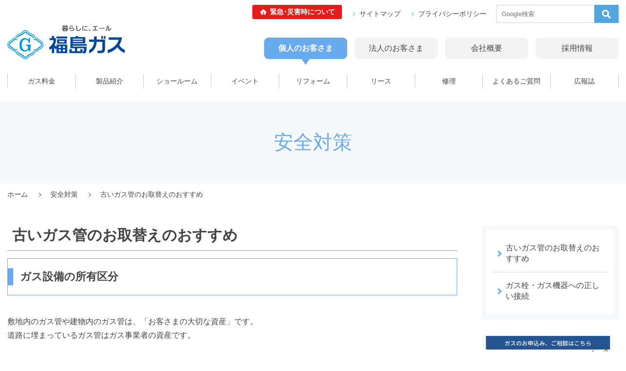

--- FILE ---
content_type: text/html; charset=UTF-8
request_url: https://f-gas.co.jp/safe/change.html
body_size: 4854
content:
<!DOCTYPE html><html lang="ja"><head><meta charset="UTF-8"><title>古いガス管のお取替えのすすめ - 福島ガス</title><meta name="description" content="福島ガス"><link rel="canonical" href="https://www.f-gas.co.jp//"><meta name="viewport" content="width=device-width, initial-scale=1.0"><meta http-equiv="X-UA-Compatible" content="ie=edge"><meta name="format-detection" content="telephone=no"><meta name="theme-color" content="#67aaee"><link rel="icon" href="../favicon.svg" type="image/svg+xml"><link rel="stylesheet" href="../css/common.css"><link rel="stylesheet" href="css/change.css"></head><body data-path="../" data-cat="1"><header class="header"><div id="headNav"></div></header><main class="main"><h1 class="pageTitle">安全対策</h1><ol class="bread"><li class="breadItem"><a class="breadLink" href=".././.">ホーム</a></li><li class="breadItem"><a class="breadLink" href="./.">安全対策</a></li><li class="breadItem"><span class="breadText">古いガス管のお取替えのおすすめ</span></li></ol><div><div class="bodyWrap"><div class="body"><div><h2 class="pageSubTitle">古いガス管のお取替えのおすすめ</h2><div class="mb100"><h3 class="borderTitle">ガス設備の所有区分</h3><p class="mb60">敷地内のガス管や建物内のガス管は、「お客さまの大切な資産」です。<br>道路に埋まっているガス管はガス事業者の資産です。</p><div class="sectionPic"><img src="images/change-section.svg" alt=""></div><p>ガスメーター及び敷地外のガス設備は、福島ガスの所有物です。（サブメーターを除く）<br>ガスメーターは、計量法に基づき検定満期（7年または10年）がきたら取り替えます。</p></div><div class="mb100"><h3 class="borderTitle">ガス管の取り替えの目安</h3><p class="mb40">土の中に埋められた白ガス管（SGP管）は、年を経るとともに腐食が進行します。<br>その埋設環境により差がありますが、「およそ20年が取り替えの目安」と言われています。<br>腐食・地震に強いガス管に取り替えることをおすすめいたします。</p><div><img src="images/change-example.jpg" alt=""></div></div><div class="mb100"><h3 class="borderTitle">古いガス管（経年管）の取り替えにかかる費用</h3><p>お客さまの敷地内のガス管は、お客さまの財産になりますので、古くなったガス管の取り替えにかかる費用につきましては、お客さまのご負担となります。<br>ガス配管の調査・工事見積もりは無料で行いますので、お気軽にご相談ください。</p></div><div class="contact"><span class="contactTitle">ガス管の調査・お問い合わせ</span><span class="contactSub">ガス管の調査・工事見積もり・ご相談は無料です</span><span class="contactName">福島ガス株式会社</span><div class="contactTelWrap"><span class="contactTelTitle">TEL</span><span class="contactTel">024-534-2176</span></div></div></div></div><div class="side"><ul class="sideMenu"><li class="sideMenuItem"><a class="sideMenuLink" href="change.html">古いガス管のお取替えのおすすめ</a></li><li class="sideMenuItem"><a class="sideMenuLink" href="connect.html">ガス栓・ガス機器への正しい接続</a></li></ul><a class="sideBanner" href="tel:0245342176"><img src="../images/side-banner.png" alt="024-534-2176" width="561" height="170"></a></div></div></div></main><a class="pagetop" href="#"><img src="../images/pagetop.png" alt="ページトップへ" width="600" height="515"></a><footer class="footer"><div class="footerBody"><div class="footerInfo"><div class="footerLogo"><img src="../images/logo.svg" alt="福島ガス" width="300" height="86"></div><span class="footerAddress">〒960-8066 福島県福島市矢剣町4番35号<br>Tel 024-534-2176　Fax 024-531-2097</span></div><ul class="footerMenu"><li class="footerMenuItem"><a class="footerMenuLink" href="../price/">ガス料金のご案内</a></li><li class="footerMenuItem"><a class="footerMenuLink" href="../product/">製品紹介</a></li><li class="footerMenuItem"><a class="footerMenuLink" href="../about/">会社概要</a></li><li class="footerMenuItem"><a class="footerMenuLink" href="../sitemap.html">サイトマップ</a></li><li class="footerMenuItem"><a class="footerMenuLink" href="../privacy.html">プライバシーポリシー</a></li></ul></div><div class="footerSearch" id="footerSearch"></div><small class="copyright">© 2020 FUKUSHIMA GAS.</small></footer></body><script src="../js/common.js"></script><script async src="https://www.googletagmanager.com/gtag/js?id=UA-106401708-1"></script><script>window.dataLayer = window.dataLayer || [];
function gtag(){dataLayer.push(arguments);}
gtag('js', new Date());
gtag('config', 'UA-106401708-1');</script></html>

--- FILE ---
content_type: text/css
request_url: https://f-gas.co.jp/css/common.css
body_size: 11738
content:
@import"https://fonts.googleapis.com/css2?family=Montserrat&display=swap";*,::before,::after{box-sizing:border-box}::before,::after{text-decoration:inherit;vertical-align:inherit}html{cursor:default;line-height:1.5;-moz-tab-size:4;tab-size:4;-webkit-tap-highlight-color:rgba(0,0,0,0);-ms-text-size-adjust:100%;-webkit-text-size-adjust:100%;word-break:break-word}body{margin:0}h1{font-size:2em}dl dl,dl ol,dl ul,ol dl,ul dl{margin:0}ol ol,ol ul,ul ol,ul ul{margin:0}hr{height:0;overflow:visible}main{display:block}nav ol,nav ul{list-style:none;padding:0}pre{font-family:monospace,monospace;font-size:1em}a{background-color:rgba(0,0,0,0)}abbr[title]{text-decoration:underline;text-decoration:underline dotted}b,strong{font-weight:bolder}code,kbd,samp{font-family:monospace,monospace;font-size:1em}small{font-size:80%}audio,canvas,iframe,img,svg,video{vertical-align:middle}audio,video{display:inline-block}audio:not([controls]){display:none;height:0}iframe{border-style:none}img{border-style:none}svg:not([fill]){fill:currentColor}svg:not(:root){overflow:hidden}table{border-collapse:collapse}button,input,select{margin:0}button{overflow:visible;text-transform:none}button,[type=button],[type=reset],[type=submit]{-webkit-appearance:button}fieldset{border:1px solid #a0a0a0;padding:.35em .75em .625em}input{overflow:visible}legend{color:inherit;display:table;max-width:100%;white-space:normal}progress{display:inline-block;vertical-align:baseline}select{text-transform:none}textarea{margin:0;overflow:auto;resize:vertical}[type=checkbox],[type=radio]{padding:0}[type=search]{-webkit-appearance:textfield;outline-offset:-2px}::-webkit-inner-spin-button,::-webkit-outer-spin-button{height:auto}::-webkit-input-placeholder{color:inherit;opacity:.54}::-webkit-search-decoration{-webkit-appearance:none}::-webkit-file-upload-button{-webkit-appearance:button;font:inherit}::-moz-focus-inner{border-style:none;padding:0}:-moz-focusring{outline:1px dotted ButtonText}:-moz-ui-invalid{box-shadow:none}details{display:block}dialog{background-color:#fff;border:solid;color:#000;display:block;height:-moz-fit-content;height:-webkit-fit-content;height:fit-content;left:0;margin:auto;padding:1em;position:absolute;right:0;width:-moz-fit-content;width:-webkit-fit-content;width:fit-content}dialog:not([open]){display:none}summary{display:list-item}canvas{display:inline-block}template{display:none}a,area,button,input,label,select,summary,textarea,[tabindex]{-ms-touch-action:manipulation;touch-action:manipulation}[hidden]{display:none}[aria-busy=true]{cursor:progress}[aria-controls]{cursor:pointer}[aria-disabled=true],[disabled]{cursor:not-allowed}[aria-hidden=false][hidden]{display:initial}[aria-hidden=false][hidden]:not(:focus){clip:rect(0, 0, 0, 0);position:absolute}body,button,input,textarea{font-family:"Noto Sans JP",sans-serif}*{margin:0;padding:0}*:before,*:after{display:block}::selection{background-color:#47affe;color:#fff}html{font-size:62.5%}body{font-size:calc(1.265rem + 0.135vw);line-height:1.8;overflow-x:hidden}@media(min-width: 1000px){body{font-size:1.4rem}}@media(min-width: 1000px){body{font-size:calc(1.285rem + 0.315vw)}}@media(min-width: 1000px)and (min-width: 1000px){body{font-size:1.6rem}}body,button,textarea{color:#444}a{color:#3892e1}a:hover{text-decoration:none}img{max-width:100%;height:auto;display:block}p{line-height:1.8}li{list-style-type:none}.clearfix:after{content:"";display:block;clear:both}.mb5{margin-bottom:5px}.mb10{margin-bottom:10px}.mb15{margin-bottom:15px}.mb20{margin-bottom:20px}.mb25{margin-bottom:25px}.mb30{margin-bottom:25px}@media(min-width: 1000px){.mb30{margin-bottom:30px}}.mb35{margin-bottom:30px}@media(min-width: 1000px){.mb35{margin-bottom:35px}}.mb40{margin-bottom:30px}@media(min-width: 1000px){.mb40{margin-bottom:40px}}.mb50{margin-bottom:30px}@media(min-width: 1000px){.mb50{margin-bottom:50px}}.mb60{margin-bottom:30px}@media(min-width: 1000px){.mb60{margin-bottom:60px}}.mb70{margin-bottom:35px}@media(min-width: 1000px){.mb70{margin-bottom:70px}}.mb80{margin-bottom:40px}@media(min-width: 1000px){.mb80{margin-bottom:80px}}.mb90{margin-bottom:45px}@media(min-width: 1000px){.mb90{margin-bottom:90px}}.mb100{margin-bottom:50px}@media(min-width: 1000px){.mb100{margin-bottom:100px}}.mb110{margin-bottom:55px}@media(min-width: 1000px){.mb110{margin-bottom:110px}}.mb120{margin-bottom:60px}@media(min-width: 1000px){.mb120{margin-bottom:120px}}.mb130{margin-bottom:60px}@media(min-width: 1000px){.mb130{margin-bottom:130px}}.mb140{margin-bottom:60px}@media(min-width: 1000px){.mb140{margin-bottom:140px}}.mb150{margin-bottom:60px}@media(min-width: 1000px){.mb150{margin-bottom:150px}}.mb200{margin-bottom:100px}@media(min-width: 1000px){.mb200{margin-bottom:200px}}.pcOnly{display:none}@media(min-width: 1000px){.pcOnly{display:block}}@media(min-width: 1000px){.spOnly{display:none}}.spNone{display:none}@media(min-width: 1000px){.spNone{display:block}}.telLink{color:inherit;text-decoration:none}.centerBox{max-width:1085px;margin-right:auto;margin-left:auto;padding-left:15px;padding-right:15px}@media print{body{width:960px;margin:0 auto}}.header{max-width:1330px;padding:0 15px;margin:0 auto 10px}@media(min-width: 1000px){.header{margin:0 auto 25px;min-height:181px}}html{overflow-y:scroll}.main{margin:0 0 60px}@media(min-width: 1000px){.main{margin:0 0 130px}}.pageTitle{height:100px;padding:15px;background-color:#f6f9fb;text-align:center;display:flex;align-items:center;justify-content:center;font-size:calc(1.405rem + 1.395vw);font-weight:normal;color:#67aaee}@media(min-width: 1000px){.pageTitle{font-size:2.8rem}}@media(min-width: 1000px){.pageTitle{height:170px;font-size:calc(1.525rem + 2.475vw)}}@media(min-width: 1000px)and (min-width: 1000px){.pageTitle{font-size:4rem}}.pageSubTitle{font-size:calc(1.325rem + 0.675vw);border-bottom:1px solid #67aaee;margin:0 0 15px;padding:0 5px 5px;line-height:1.4}@media(min-width: 1000px){.pageSubTitle{font-size:2rem}}@media(min-width: 1000px){.pageSubTitle{font-size:calc(1.425rem + 1.575vw);padding:0 10px 10px}}@media(min-width: 1000px)and (min-width: 1000px){.pageSubTitle{font-size:3rem}}.borderTitle{font-size:calc(1.305rem + 0.495vw);border-left:10px solid #67aaee;margin:0 0 30px;padding:12px 25px;border:1px solid #67aaee;position:relative;line-height:1.3}@media(min-width: 1000px){.borderTitle{font-size:1.8rem}}@media(min-width: 1000px){.borderTitle{padding:23px 25px;margin:0 0 40px;font-size:calc(1.345rem + 0.855vw)}}@media(min-width: 1000px)and (min-width: 1000px){.borderTitle{font-size:2.2rem}}.borderTitle:before{content:"";height:25px;width:5px;position:absolute;top:50%;left:0;background-color:#67aaee;transform:translateY(-50%)}@media(min-width: 1000px){.borderTitle:before{height:35px;width:11px}}.barTitle{font-size:calc(1.285rem + 0.315vw);background-color:#f6f6f6;border-left:7px solid #67aaee;padding:6px 15px;margin:0 0 25px}@media(min-width: 1000px){.barTitle{font-size:1.6rem}}@media(min-width: 1000px){.barTitle{font-size:calc(1.305rem + 0.495vw)}}@media(min-width: 1000px)and (min-width: 1000px){.barTitle{font-size:1.8rem}}.bread{max-width:1330px;padding:10px 15px;margin:0 auto 40px;display:flex;align-items:center;white-space:nowrap;overflow-x:auto}.breadItem{display:flex;align-items:center}.breadItem:not(:last-of-type):after{content:"";width:6px;height:6px;border-right:1px solid #444;border-top:1px solid #444;transform:rotate(45deg);margin:0 20px}.breadLink{display:block;font-size:calc(1.265rem + 0.135vw);color:#444;text-decoration:none}@media(min-width: 1000px){.breadLink{font-size:1.4rem}}.breadText{display:block;font-size:calc(1.265rem + 0.135vw)}@media(min-width: 1000px){.breadText{font-size:1.4rem}}.bodyWrap{max-width:1330px;padding:0 15px;margin:0 auto}@media(min-width: 1000px){.bodyWrap{display:flex;justify-content:space-between}}.body{flex-grow:1}.sideClone{margin:40px 0 0}@media(min-width: 1000px){.side{width:280px;flex-shrink:0;margin:0 0 0 50px}}.sideMenu{border:10px solid #f6f9fb;position:fixed;bottom:0;left:0;width:100%;background-color:#fff;display:flex;overflow-x:auto;white-space:nowrap;z-index:2}@media(min-width: 1000px){.sideMenu{padding:10px;display:block;white-space:normal;position:static}}.sideMenuItem:not(:last-of-type){margin:0 20px 0 0}@media(min-width: 1000px){.sideMenuItem:not(:last-of-type){margin:0;border-bottom:1px solid #e1e1e1}}.sideMenuLink{text-decoration:none;color:#444;display:flex;align-items:center;padding:16px 10px;line-height:1.4}.sideMenuLink:before{content:"";width:9px;height:9px;border-right:3px solid #67aaee;border-top:3px solid #67aaee;transform:rotate(45deg);margin:0 10px 0 0;flex-shrink:0}.slideMenuOuter{padding:0 13px 17px}.slideMenuInner{display:flex}@media(min-width: 1000px){.slideMenuInner{display:block}}.slideInnerItem{display:flex;align-items:center;margin:0 20px 0 0}.slideInnerItem::before{content:"-";margin:0 11px 0 0}@media(min-width: 1000px){.slideInnerItem{margin:0}}.slideInnerLink{text-decoration:none;color:#444}.alertItem{display:flex;align-items:baseline;font-size:calc(1.265rem + 0.135vw)}@media(min-width: 1000px){.alertItem{font-size:1.4rem}}.alertItem:not(:last-of-type){margin:0 0 2px}.alertItem:before{content:"※"}.numberTitle{display:flex;margin:0 0 20px}.numberTitleNum{width:35px;display:flex;align-items:center;justify-content:center;color:#fff;background-color:#67aaee;font-size:calc(1.305rem + 0.495vw);flex-shrink:0}@media(min-width: 1000px){.numberTitleNum{font-size:1.8rem}}@media(min-width: 1000px){.numberTitleNum{width:40px;height:40px}}.numberTitleText{background-color:#f6f6f6;font-size:calc(1.305rem + 0.495vw);padding:8px 15px;display:flex;align-items:center;flex-grow:1;line-height:1.35}@media(min-width: 1000px){.numberTitleText{font-size:1.8rem}}.sideBanner{display:none;margin:25px 0 0}@media(min-width: 1000px){.sideBanner{display:block}}.tableScroll{overflow-x:auto;white-space:nowrap}@media(min-width: 1000px){.tableScroll{overflow-x:visible;white-space:normal}}.ql-size-large{font-size:calc(1.325rem + 0.675vw)}@media(min-width: 1000px){.ql-size-large{font-size:2rem}}.ql-size-small{font-size:calc(1.255rem + 0.045vw)}@media(min-width: 1000px){.ql-size-small{font-size:1.3rem}}.ql-align-center{text-align:center}.ql-align-right{text-align:right}.sideClone .sideMenu{display:block !important;position:static}@media(min-width: 1000px){.sideClone{display:none}}.cubic{position:relative;margin:0 .5em 0 0;display:inline-block}.cubicThree{position:absolute;left:100%;bottom:55%;line-height:1.01;font-size:65%}.commonLinkBtn{color:#fff;text-decoration:none;background-color:#67aaee;display:block;border-radius:7px;padding:15px;text-align:center;max-width:360px;font-size:1.8rem;margin:0 auto}.pagetop{max-width:80px;display:block;margin:0 auto 20px}@media(min-width: 1000px){.pagetop{max-width:130px}}.footer{border-top:3px solid #51a6df;padding:20px 0 100px}@media(min-width: 1000px){.footer{padding:20px 0}}.footerBody{display:flex;justify-content:space-between;align-items:flex-start;max-width:1330px;padding:0 15px;margin:0 auto 30px}@media(min-width: 1000px){.footerInfo{display:flex}}.footerLogo{width:150px;margin:0 0 10px;display:block}@media(min-width: 1000px){.footerLogo{margin:0 20px 0 0}}.footerAddress{display:block;line-height:1.8}.footerMenu{display:none}@media(min-width: 1000px){.footerMenu{display:flex;border-left:1px solid #c8c8c8;margin:15px 0 0}}.footerMenuItem{border-right:1px solid #c8c8c8}.footerMenuLink{font-size:calc(1.265rem + 0.135vw);color:#444;text-decoration:none;display:block;padding:0 20px}@media(min-width: 1000px){.footerMenuLink{font-size:1.4rem}}.footerSearch{padding:0 15px;max-width:280px;margin:0 auto 30px}@media(min-width: 1000px){.footerSearch{display:none}}.copyright{display:block;text-align:center;font-size:calc(1.265rem + 0.135vw)}@media(min-width: 1000px){.copyright{font-size:1.4rem}}

--- FILE ---
content_type: text/css
request_url: https://f-gas.co.jp/safe/css/change.css
body_size: 1006
content:
.sectionPic{max-width:630px;margin:0 auto 40px}.bold{color:#ef3c3c;font-weight:700;margin:0 0 15px}.typeTitle{display:inline-block;background-color:#67aaee;padding:4px 20px;color:#fff;font-size:calc(1.305rem + .495vw);margin:0 0 10px}.typePic{max-width:680px;margin:0 0 60px}.contact{background-color:#f6f9fb;padding:60px 15px 60px}.contactTitle{display:block;text-align:center;font-weight:700;font-size:calc(1.345rem + .855vw);margin:0 0 5px}.contactSub{display:block;text-align:center;margin:0 0 20px}.contactName{font-size:calc(1.465rem + 1.935vw);display:block;text-align:center;margin:0 0 15px;line-height:1.4;font-weight:700}.contactTelWrap{display:flex;align-items:center;justify-content:center}.contactTelTitle{font-size:calc(1.355rem + .945vw);color:#67aaee;margin:0 10px 0 0;font-weight:700}.contactTel{font-size:calc(1.535rem + 2.565vw);color:#67aaee;font-weight:700}@media (min-width:1000px){.typeTitle{font-size:1.8rem}.contactTitle{font-size:2.2rem}.contactSubBrSp{display:none}.contactName{font-size:3.4rem}.contactTelTitle{font-size:2.3rem}.contactTel{font-size:4.1rem}}

--- FILE ---
content_type: image/svg+xml
request_url: https://f-gas.co.jp/safe/images/change-section.svg
body_size: 107504
content:
<svg xmlns="http://www.w3.org/2000/svg" xmlns:xlink="http://www.w3.org/1999/xlink" viewBox="0 0 1055.53 1099.2"><defs><style>.cls-1{fill:none;}.cls-2{clip-path:url(#clip-path);}.cls-3{fill:#e2c99b;}.cls-4{fill:#c3c3c3;}.cls-5{fill:#eaf4f9;}.cls-6{fill:#d0b063;}.cls-7{fill:#d9d9d9;}.cls-8{fill:#979799;}.cls-9{fill:#525252;}.cls-10{fill:#fff;}.cls-11{fill:#acacae;}.cls-12{fill:#504e4f;}.cls-13{fill:#d3ecfb;}.cls-14{fill:#fdfdfd;}.cls-15{fill:#e3e3e5;}.cls-16{fill:#cdcdcd;}.cls-17{fill:#d8e8f3;}.cls-18{fill:#d5b06d;}.cls-19{fill:#acc5e8;}.cls-20{fill:#67a1d6;}.cls-21{fill:#c3c3c5;}.cls-22{fill:#dcdcdc;}.cls-23{fill:#cbad76;}.cls-24{fill:#a5c851;}.cls-25{fill:url(#名称未設定グラデーション_5);}.cls-26{fill:#cfcdcf;}.cls-27{fill:#afafaf;}.cls-28{fill:#e3e3e3;}.cls-29{fill:#f7c0cb;}.cls-30{fill:#e27a77;}.cls-31{fill:#717171;}.cls-32{fill:#dcdddd;}.cls-33{fill:#cbe2f2;}.cls-34{fill:#747474;}.cls-35{fill:#8c8a8c;}.cls-36{fill:red;}.cls-37{clip-path:url(#clip-path-2);}.cls-38{fill:#ffd4d4;}.cls-39{fill:#f26666;}.cls-40{fill:#ff7d7d;}.cls-41{fill:#ffb0b0;}.cls-42{fill:#b7c8e7;}.cls-43{fill:#333;}.cls-44{fill:#729edd;}.cls-45{fill:#231815;}</style><clipPath id="clip-path" transform="translate(90.61 -28.24)"><rect class="cls-1" width="1000" height="1163.16"/></clipPath><linearGradient id="名称未設定グラデーション_5" x1="1507" y1="1341.49" x2="1507.02" y2="1340.75" gradientTransform="matrix(143, 0, 0, -256.67, -215391.19, 344784.37)" gradientUnits="userSpaceOnUse"><stop offset="0" stop-color="#dadadb"/><stop offset="1" stop-color="#afafaf"/></linearGradient><clipPath id="clip-path-2" transform="translate(90.61 -28.24)"><polygon class="cls-1" points="314.83 777.37 330.1 785.26 365.71 775.09 391.5 727.72 398.34 700.88 432.02 678.24 440.97 619.82 438.87 560.88 436.76 487.19 413.08 475.61 409.4 664.03 355.18 683.51 335.71 750.35 314.83 777.37"/></clipPath></defs><g id="レイヤー_2" data-name="レイヤー 2"><g id="レイヤー_1-2" data-name="レイヤー 1"><g id="グループ_2070" data-name="グループ 2070"><g class="cls-2"><g id="グループ_2069" data-name="グループ 2069"><path id="パス_8925" data-name="パス 8925" class="cls-3" d="M505.18,620.35,846.24,487.19,589.39,359.82,253.61,493Z" transform="translate(90.61 -28.24)"/><path id="パス_8926" data-name="パス 8926" class="cls-4" d="M748.34,524.56,450.18,377.63l.27-158.16L748.52,367.72Z" transform="translate(90.61 -28.24)"/><path id="パス_8927" data-name="パス 8927" class="cls-5" d="M578.17,35.35l-19.83,8.59s-3.16,1.41-3.16,6.67V151.84s-.87,2.28,5.27,4.91,53.33,26.84,53.33,26.84,3.86,1.23,6-.7S645,171.4,645,171.4V64.47a6.07,6.07,0,0,0-3.51-4.56C638.34,58.51,582.2,35,582.2,35A9,9,0,0,0,578.17,35.35Z" transform="translate(90.61 -28.24)"/><rect id="長方形_1379" data-name="長方形 1379" class="cls-6" x="619.92" y="319.38" width="1.58" height="284.57" transform="translate(22.84 786.13) rotate(-63.77)"/><rect id="長方形_1380" data-name="長方形 1380" class="cls-6" x="580.45" y="334.64" width="1.58" height="284.57" transform="translate(-12.87 759.25) rotate(-63.77)"/><rect id="長方形_1381" data-name="長方形 1381" class="cls-6" x="539.92" y="350.43" width="1.58" height="284.57" transform="translate(-49.65 731.71) rotate(-63.77)"/><rect id="長方形_1382" data-name="長方形 1382" class="cls-6" x="499.92" y="366.22" width="1.58" height="284.57" transform="translate(-86.13 704.64) rotate(-63.77)"/><rect id="長方形_1383" data-name="長方形 1383" class="cls-6" x="460.97" y="383.06" width="1.58" height="284.57" transform="translate(-122.98 679.09) rotate(-63.77)"/><rect id="長方形_1384" data-name="長方形 1384" class="cls-6" x="418.34" y="398.32" width="1.58" height="284.58" transform="translate(-160.45 649.37) rotate(-63.77)"/><path id="パス_8929" data-name="パス 8929" class="cls-7" d="M825.74,337.74,527.47,188.6l-77,30.87,297.72,148.6,77.55-30.34" transform="translate(90.61 -28.24)"/><g id="グループ_2007" data-name="グループ 2007"><path id="パス_8930" data-name="パス 8930" class="cls-8" d="M675.18,264.91l-68.59,28.25,112.46,56.31,70.87-27.54Z" transform="translate(90.61 -28.24)"/><path id="パス_8931" data-name="パス 8931" class="cls-9" d="M674.88,273.57,770.41,321l-51,19.8-93.83-47,49.26-20.29m.31-8.66-68.6,28.25,112.46,56.31,70.88-27.54-114.74-57Z" transform="translate(90.61 -28.24)"/></g><path id="パス_8932" data-name="パス 8932" class="cls-10" d="M522,402.72,458,372.5l1.35-136.89L522,266.4Z" transform="translate(90.61 -28.24)"/><path id="パス_8933" data-name="パス 8933" class="cls-10" d="M594.44,438.72l-63.2-31V271.49l62.63,30.79Z" transform="translate(90.61 -28.24)"/><path id="パス_8934" data-name="パス 8934" class="cls-11" d="M701,488.86l-97.89-46.58V306.75L701,354.91Z" transform="translate(90.61 -28.24)"/><path id="パス_8935" data-name="パス 8935" class="cls-12" d="M701,491.58l-97.89-48.07V346.14L701,394.38Z" transform="translate(90.61 -28.24)"/><path id="パス_8936" data-name="パス 8936" class="cls-13" d="M679.6,457.89l-54.78-27V380.35l54.78,26.84Z" transform="translate(90.61 -28.24)"/><ellipse id="楕円形_1" data-name="楕円形 1" class="cls-14" cx="706.58" cy="305.13" rx="6.58" ry="10.13"/><ellipse id="楕円形_2" data-name="楕円形 2" class="cls-14" cx="761.72" cy="332.24" rx="6.58" ry="10.13"/><ellipse id="楕円形_3" data-name="楕円形 3" class="cls-14" cx="779.35" cy="340.92" rx="6.58" ry="10.13"/><path id="パス_8937" data-name="パス 8937" class="cls-10" d="M738.87,510.35,708,495.26V358.59l30.92,15.09Z" transform="translate(90.61 -28.24)"/><path id="パス_8938" data-name="パス 8938" class="cls-4" d="M530.35,200l-50.48,20.55,90.58,45.55,53-20.66Z" transform="translate(90.61 -28.24)"/><path id="パス_8939" data-name="パス 8939" class="cls-15" d="M825.71,315.61v22.11l-77.19,30V526.66l95.35-37.1V307.72l-18.16,7.89" transform="translate(90.61 -28.24)"/><path id="パス_8940" data-name="パス 8940" class="cls-15" d="M-1.66,927.72V819.3L379,670.66V778.42Z" transform="translate(90.61 -28.24)"/><path id="パス_8941" data-name="パス 8941" class="cls-16" d="M825.71,315.61l18-7.89-299-148.16-17.11,6.58V189.3L825.71,337.72S826,315.61,825.71,315.61Z" transform="translate(90.61 -28.24)"/><g id="グループ_2008" data-name="グループ 2008"><path id="パス_8942" data-name="パス 8942" class="cls-17" d="M551.76,223.77a2.38,2.38,0,0,1-2.37-2.37V203a2.4,2.4,0,0,1,1.53-2.21l40.84-15.47V172.45a2.37,2.37,0,0,1,4.74,0v14.48a2.37,2.37,0,0,1-1.53,2.21l-40.84,15.47V221.4A2.37,2.37,0,0,1,551.76,223.77Z" transform="translate(90.61 -28.24)"/><path id="パス_8943" data-name="パス 8943" class="cls-10" d="M551.76,224.56a3.16,3.16,0,0,1-3.15-3.16V203a3.16,3.16,0,0,1,2-2.95L591,184.75v-12.3a3.16,3.16,0,0,1,6.32,0v14.48a3.16,3.16,0,0,1-2,2.95l-40.33,15.28V221.4A3.16,3.16,0,0,1,551.76,224.56Zm42.37-53.69a1.58,1.58,0,0,0-1.58,1.58v13.39L551.2,201.51a1.58,1.58,0,0,0-1,1.47V221.4a1.58,1.58,0,1,0,3.16,0V204.07l41.35-15.67a1.58,1.58,0,0,0,1-1.47V172.45A1.58,1.58,0,0,0,594.13,170.87Z" transform="translate(90.61 -28.24)"/></g><path id="パス_8944" data-name="パス 8944" class="cls-18" d="M871.15,538.42l-27.37,14.74V43l27.37-14.74Z" transform="translate(90.61 -28.24)"/><g id="グループ_2009" data-name="グループ 2009"><path id="パス_8945" data-name="パス 8945" class="cls-19" d="M163.34,877.72a5.43,5.43,0,0,1-2.41-.56L-86.7,756.9a5.52,5.52,0,0,1-2.56-7.39A5.52,5.52,0,0,1-81.88,747L165.76,867.22a5.52,5.52,0,0,1-2.42,10.49Z" transform="translate(90.61 -28.24)"/><path id="パス_8946" data-name="パス 8946" class="cls-20" d="M163.34,878.51a6.27,6.27,0,0,1-2.76-.63L-87,757.61A6.31,6.31,0,0,1-90,749.17a6.32,6.32,0,0,1,8.44-2.93L166.11,866.51a6.32,6.32,0,0,1-2.77,12ZM-84.29,747.19A4.73,4.73,0,0,0-89,751.92a4.75,4.75,0,0,0,2.67,4.27L161.27,876.45a4.72,4.72,0,0,0,6.32-2.17v0a4.74,4.74,0,0,0-2.19-6.33L-82.22,747.67A4.63,4.63,0,0,0-84.29,747.19Z" transform="translate(90.61 -28.24)"/></g><g id="グループ_2014" data-name="グループ 2014"><g id="グループ_2010" data-name="グループ 2010"><path id="パス_8947" data-name="パス 8947" class="cls-19" d="M148,892.37l27.76-10.53V845.26L148,837.37l-26.19,7.89v36.58Z" transform="translate(90.61 -28.24)"/><path id="パス_8948" data-name="パス 8948" class="cls-20" d="M148,893.21l-27-10.84v-37.7l27-8.13,28.56,8.12v37.72ZM122.56,881.3,148,891.52l27-10.23V845.86l-27-7.67-25.4,7.66Z" transform="translate(90.61 -28.24)"/></g><g id="グループ_2011" data-name="グループ 2011"><path id="パス_8949" data-name="パス 8949" class="cls-19" d="M148,892.37l27.76-10.53V845.26L148,837.37l-26.19,7.89v36.58Z" transform="translate(90.61 -28.24)"/><path id="パス_8950" data-name="パス 8950" class="cls-20" d="M148,893.21l-27-10.84v-37.7l27-8.13,28.56,8.12v37.72ZM122.56,881.3,148,891.52l27-10.23V845.86l-27-7.67-25.4,7.66Z" transform="translate(90.61 -28.24)"/></g><g id="グループ_2012" data-name="グループ 2012"><path id="パス_8951" data-name="パス 8951" class="cls-19" d="M121.76,845.26,147.82,855v37.89" transform="translate(90.61 -28.24)"/><path id="パス_8952" data-name="パス 8952" class="cls-20" d="M148.6,892.9H147V855.55L121.49,846l.55-1.48,26.56,9.93Z" transform="translate(90.61 -28.24)"/></g><g id="グループ_2013" data-name="グループ 2013"><line id="線_234" data-name="線 234" class="cls-1" x1="266.32" y1="817.02" x2="238.43" y2="826.89"/><rect id="長方形_1385" data-name="長方形 1385" class="cls-20" x="146.97" y="849.4" width="29.59" height="1.58" transform="matrix(0.94, -0.33, 0.33, 0.94, -183.86, 74.49)"/></g></g><g id="グループ_2015" data-name="グループ 2015"><path id="パス_8953" data-name="パス 8953" class="cls-19" d="M159.75,823.51H137.83v20.81a1.29,1.29,0,0,0-.19.63c0,1.94,5,3.51,11.05,3.51s11.06-1.57,11.06-3.51a1.23,1.23,0,0,0-.08-.39h.08Z" transform="translate(90.61 -28.24)"/><path id="パス_8954" data-name="パス 8954" class="cls-20" d="M148.69,849.25c-5.88,0-11.84-1.47-11.84-4.3a2,2,0,0,1,.19-.83v-21.4h23.49l0,22.63C160,847.91,154.3,849.25,148.69,849.25Zm-10.07-25v20.24l-.11.18a.68.68,0,0,0-.08.24c0,.93,3.62,2.72,10.26,2.72S159,845.89,159,845l-.37-1,.37-.06V824.31Z" transform="translate(90.61 -28.24)"/></g><g id="グループ_2016" data-name="グループ 2016"><ellipse id="楕円形_4" data-name="楕円形 4" class="cls-19" cx="239.3" cy="795.26" rx="11.05" ry="3.51"/><path id="パス_8955" data-name="パス 8955" class="cls-20" d="M148.69,827.8c-5.88,0-11.84-1.47-11.84-4.29,0-5.65,23.68-5.65,23.68,0C160.53,826.33,154.58,827.8,148.69,827.8Zm0-7c-6.64,0-10.26,1.79-10.26,2.72s3.62,2.71,10.26,2.71S159,824.43,159,823.51s-3.63-2.72-10.27-2.72Z" transform="translate(90.61 -28.24)"/></g><g id="グループ_2017" data-name="グループ 2017"><path id="パス_8956" data-name="パス 8956" class="cls-19" d="M167.67,851.2a18.93,18.93,0,0,1-11.53-3.36l-.42-.38-7.19-7a5.53,5.53,0,1,1,7.57-8.05,1.85,1.85,0,0,0,.14.14l6.81,6.65c.91.49,4.87,2.21,12.25-.65,11.52-4.47,141.47-60.58,142.79-61.15a5.52,5.52,0,0,1,7.26,2.88c1.21,2.8,6,3.79,3.17,5-5.37,2.32-137.51,59-149.23,63.57A32,32,0,0,1,167.67,851.2Z" transform="translate(90.61 -28.24)"/><path id="パス_8957" data-name="パス 8957" class="cls-20" d="M167.66,852a19.7,19.7,0,0,1-12-3.54l-.45-.4L148,841a6.31,6.31,0,1,1,8.7-9.15l.12.11,6.73,6.56c.87.45,4.6,1.93,11.48-.74,10.62-4.11,120.38-51.47,142.28-60.92l.49-.21a6.32,6.32,0,0,1,8.3,3.29,7,7,0,0,0,2.42,2.46c1,.73,1.78,1.31,1.68,2.19s-.81,1.16-1.34,1.38c-5.57,2.41-137.56,59.06-149.26,63.59A33.27,33.27,0,0,1,167.66,852Zm-15.28-20.23a4.74,4.74,0,0,0-3.32,8.12l7.59,7.36a18.28,18.28,0,0,0,11,3.17A31.54,31.54,0,0,0,179,848.1c11.68-4.54,143.63-61.16,149.2-63.56l.26-.13a10.26,10.26,0,0,0-.91-.72,8.28,8.28,0,0,1-2.94-3.11,4.73,4.73,0,0,0-6.22-2.47l-.49.21c-21.9,9.45-131.69,56.82-142.33,60.94-7.61,3-11.8,1.22-12.91.61l-.17-.13-6.81-6.64a4.73,4.73,0,0,0-3.3-1.34Z" transform="translate(90.61 -28.24)"/></g><path id="パス_8958" data-name="パス 8958" class="cls-10" d="M381.9,118.77,385.05,284S383,310.35,404,327.19s71.58,62.11,76.84,82.1,5.27,357.9,5.27,357.9L378.74,710.35l-.09-63.82L151.37,521.93V115.61Z" transform="translate(90.61 -28.24)"/><path id="パス_8959" data-name="パス 8959" class="cls-21" d="M371,782.45l92.64,49.83,1.49-74.12L371,710.87Z" transform="translate(90.61 -28.24)"/><path id="パス_8960" data-name="パス 8960" class="cls-22" d="M478.34,824.91l-14.73,6.67,1.31-73.6L371,710.87l10.18-6L478.69,754S477.64,824.91,478.34,824.91Z" transform="translate(90.61 -28.24)"/><path id="パス_8961" data-name="パス 8961" class="cls-23" d="M299.92,602.45,379.31,646l-157,62.23L112,645.09Z" transform="translate(90.61 -28.24)"/><g id="グループ_2018" data-name="グループ 2018"><path id="パス_8962" data-name="パス 8962" class="cls-24" d="M42.9,374.13l-2.26-3,6.51-.3L45.55,368l-2.85-3.55,6.35.32-.37-2.55,1-1.94,1.63-1.58v-2.52l-2.88-4.47,2.53-1.1.32-2.62,4.81.78,3.65.14-3.25-5.65,2.46-.86.12-3L64.81,342l1.31-1.76,2.35-.6,1.34-1.73-2.2-6.34L73,334.94l.76-2.71,3.42,1.2-.73-5.25.71-3.27,2.86.38,4.38,3.51-.21-5.35,2.32-.39,2.84.9,2.29-.22.94-3.73,3.14,2.11,1.76-1.7,1.84-1.56,2.39.21,1.14-4.41,2.8,1.82,2.76,2,2.18-.37,1.19-5.68,3.17,5,2.4,1.13,1.26-7,2.68,3.22,2.35.87,2.75-.05,3.17-.53-1.77-5.47,5,2.37-2-5.65,5,2.33-2-5.53,2-1.13,3.66.7,1.57-1.58,1.31-1.85.27-3,1.3-1.85,1.81-1.32,3.54.48-.19-3.4,2.61-.49,2.67-.42.5-2.71,4.48,1.55v-6.61l.45-3,4,1.45.37-3.31,1.74-1.61,3.86,2.27,2-.63,1.5-2,1.31-3.81,3,3.25,2.16.09,2.1-1.12,2.16,3,2.37-6.12,2.28.43,2.26.27,1.92,2.94,1.88,2.52,2.58-2.32,1.74,3.05,2.16.34,3.1-3.69,2.13.9,1.47,3.21,2.67-1.17,2.9-1.54,1.16,3.62,3.11-1.82,1.32,2.86,3-1.18-.13,5.67,2,.86,3.08-1.1,2.69-.18,2.61.12,2,1.21,1.31,2.21.62,3.05,4.16-1.74,1.15,2.3-1.75,5.56L244,295l.6,2.63,2.86.34-1.69,4.59,2.81.43,4.5-.73L250,307.45l1.16,1.8,7.07-1.93-4.8,5.55,6.51-1.06,1.79,1.75.88,2.22-5.31,4.7,5.09.44.31,2.32-3.76,3.43,1.88,1.73,2.24,1.76,3.19,1.73-4.31,2.93,3.87,1.81L264.58,339l-3.49,2.36,4.85,1.48,2.11-.23,1.77,1.43-1.38,5.51,2.93-.16,2.22.79-.59,4.16,3.74-1v3.33l1.46,1.63,2.3.76,1.14,2,2.78.31-.39,3.47,3.45-.26,4.26-.9L289.21,369l5.63-2-1.35,4.11-.69,3.43,6.91-2.72.91,2.18-.05,2.88-2.4,4.53,6.34-1.82-1.62,3.87,4.25-.16,0,2.69-2.65,4.3,4.37-.09-.91,3.13,4.81-.19-3.49,4.48,1,1.95.32,2.29,2.71,1.11,3.25.93-.28,2.57,2.81,1.23-2.51,3.45,5.15.38-.13,2.47,1.16,2-2.44,3.18,3.26,1.32v2.34l3.23,1.48-5.95,3.8,2.64,1.64,5,1.27-2.37,2.76-.57,2.37,2.58,1.89-4.91,2.85,3.43,1.86-1,2.31-1.93,2.29.55,2.15,3.74,2.17.11,2.26-2.86,2.13L324,458.25l-.33,2.23L329.8,463l-5.38,2-.14,2.23,5.78,2.43-5.4,2.05,4.46,2.37-2.9,2.15-4,2.14,2.38,2.3,1.44,2.27-1.45,2.21,4.66,2.32-1.72,2.19-3.17,2.19L322.15,494l6.38,2.28-1.45,2.21-2.81,2.23.13,2.23,2.58,2.21-.76,2.23-4.35,2.29,1.82,2.21,1.25,2.21,2.79,2.16-1.39,2.27-.1,2.23.61,2.2-1.42,2.29-1.94,2.34L323,529.9l3,2.05-3,2.46.69,2.21,3,2-.23,2.25.55,2.19.46,2.19,2.79,1.91.24,2.19-5.11,2.91,6.07,1.4.15,2.42L330,558.49l-1.41,2.25,2.2,2.37-5.13,1.82,4.87,2.8-5.9,1.39,3.43,2.82.46,2.4,1,2.56-2.8,1.67-.41,2.22,2.28,3-.8,2.17-1.42,2-.61,2.22-5.07.54,2,3.18-1.77,1.73-2.81,1.23-1.49,1.75-1.15,1.89-.12,2.41,1.83,3.46.32,2.77-6.39-1,4.7,5.37-1,2.11L311,616l-1.36,1.82-2.07,1.31-1.62,1.6,1.23,3.83-2.11,1.26-2.55.82-.48,2.65-1.68,1.58-.84,2.47-6.2-3.43.29,3.67-2.07,1-1,2.35L289.22,639,287.75,641l-4-2.7-1,2.86-.87,3.33-2.92-1-1,3.33-2.11.83-2.65-.58-2,1-2.27.28-1.54,2.5-3.43-3.44-.88,4.82-3.29-3.39-2.7-1.53-1.92,1.28-1.49,3.15-2.06,1-2.17.53-1.63,3.07-2.45-.69-2.09,1-2.62-1.8-2.47-1.16-1.73,3.06-2.65-2.37-2.26-.21-2.3-.5-2,1.77-1.85,2.91-2.62-3-2.24-.22-2,1.69-2.28-.65-2.34-1.66-1.93,3-2.39-2.43-1.92,5.16-2.32-1.43-2.21.51L200.71,655l-1.93,7.5-2.24.31L194.17,659l-2.21.79-2.25-.15-2.24-.33-2.26-.87-2.22.85-2.24.79-2.23-.06-2.24-1.21-2.22-1.1-2.22-2.13L169.59,658l-2.33,4.93-2.12-5.71L162.86,659l-2.24.13-2.21-.64-2.29,1.35-2.29.92-2.27.71-2.12-2.28-2.24,0-2.29.69-2-3.46-2.57,4.46-2.21-.57-2.29.35-2.3.51-2.21-.69-1.5-7.31-2.91,6.17-1.83-3.78-2.29.32-2.18-.57-2.69,3.18-2-1.79-2.56,1.82-2-1.8-2.31.12-1.22-6.07-2.76,2.75-1.9-2-2.29.08-2.52,1.12-2.4.43L94.12,651l-1.38-3.74L89,653.09l-1.16-4.41-2.17-.5-2-1-1.77-1.78-2-1-4.15,5.25-.48-5.4-2.63.68L72,640.43l-2.2-.37-2.68.67-3.8,2.84-.91-3.29-.21-4.34-3,.88-3.36,1.29-1.47-1.93.34-4.42-4,1.74.45-4.12-2.69-.15-3.4.42-2.41-.85,1.5-4.42-1.09-1.87,0-2.56-5.37,1L35,619.78l-.21-2.56L33,615.41l4.32-4-1.84-1.66,1.8-2.58L31.66,606l5.07-2.81-2.06-2.06-.4-2.21L33,596.76l1.43-2.41-4.24-1.78,4.53-2.77-7-1.44,2.9-2.59-1.71-2,4.94-2.87-5.25-1.59L29,577l3.81-2.75-4.07-1.73,4.2-2.8-4.3-1.7,1.24-2.42L26,563.82l.18-2.28,4.26-2.82-5.68-1.5,5.46-3-3.87-1.75.51-2.32,2.73-2.6-3.44-1.82.72-2.34.09-2.26-1.29-2.1-4.49-1.74,2.74-2.57,2.76-2.56-1.1-2.13-1.28-2.11.34-2.28-3.12-1.95,1.54-2.39,3.73-2.58-5-1.81,3.35-2.52-3.65-2,1-2.32,1.68-2.36-1.71-2.13L21,503.49l-2.59-2.12L20,499l.62-2.27,3.13-2.35-5.57-2.08L23.92,490l-6.21-2.13,4.76-2.31.36-2.23,2.36-2.21-.89-2.22.41-2.22-.93-2.24v-2.22l.41-2.21-2-2.32.67-2.21-4-2.49,6.86-1.79-4.89-2.6,4.72-1.85-3.65-2.57.05-2.25L25.32,450l.9-2.13,1-2.11L25,443.25l-.63-2.34-.19-2.29L28.23,437l-3.42-2.81-1.36-2.52,2.8-1.78-.09-2.3,1.57-2L26.05,423l4.2-1.39L28.8,419l-.54-2.42-1.84-2.77,3.6-1.42,2.13-1.76-3.08-3.13-1.2-2.69,6-.64,1.48-1.89-3.74-3.47,4.37-1-3.56-3.5,3.42-1.25.62-2.16-2.53-3.25,2-1.7,4.07-.91-2.7-3.4,1.28-1.93,3.53-1,2.8-1.28Z" transform="translate(90.61 -28.24)"/></g><path id="パス_8963" data-name="パス 8963" class="cls-25" d="M193.08,766.14V482.45L-2.71,374l30.52-13.16L221.5,464l1.58,292.11Z" transform="translate(90.61 -28.24)"/><g id="グループ_2019" data-name="グループ 2019"><path id="パス_8964" data-name="パス 8964" class="cls-26" d="M-2.71,374V798.77l195.79-80.53V482.45Z" transform="translate(90.61 -28.24)"/><path id="パス_8965" data-name="パス 8965" class="cls-26" d="M-3.5,800V372.69L193.87,482V718.77l-.49.2Zm1.58-424.58V797.58L192.29,717.7V482.91Z" transform="translate(90.61 -28.24)"/></g><path id="パス_8966" data-name="パス 8966" class="cls-7" d="M193.08,718.24-1.66,623.51V794l194.74-75.79" transform="translate(90.61 -28.24)"/><path id="パス_8967" data-name="パス 8967" class="cls-27" d="M379,670.66-8,824.38V797.72L379.31,646Z" transform="translate(90.61 -28.24)"/><path id="パス_8968" data-name="パス 8968" class="cls-28" d="M371,124.56l29.48-12.63L398,266s-2.46,39.65,35.44,69.83,68.07,56.84,70.88,102.45,0,296.14,0,296.14l24.56,10.53v60.35l-50.53,19.65V446.66A76.36,76.36,0,0,0,450.62,387c-30.17-25.26-77.19-69.12-78.95-97.89S371,124.56,371,124.56Z" transform="translate(90.61 -28.24)"/><g id="グループ_2020" data-name="グループ 2020"><path id="パス_8969" data-name="パス 8969" class="cls-29" d="M834.92,524.89V508.24a5.53,5.53,0,0,0-11,0v17.37c0,.95-.13,1.15.28,1.86,0,1.78-2.88,7-17.06,11.86-24.27,8.26-292.39,113.4-310.22,120.4-6,1.12-16.16,6.82-16.16,21.67v32.33L472,709.44c-13.7-6.85-14.75-14.33-14.84-15.32h0V694c0-8.55.18-209.65,0-221.14-.09-5.74-1.91-9.83-5.4-12.16a12.42,12.42,0,0,0-10.91-.92l-.25.11A109.6,109.6,0,0,0,428,467.16c-5.6,3.66-6,11.56-6,13.18v11.58a5.53,5.53,0,0,0,11.05,0V480.45a8.76,8.76,0,0,1,1-4,103.69,103.69,0,0,1,11-6.33,3.19,3.19,0,0,1,.63-.09,7.63,7.63,0,0,1,.5,3.06c.17,11.35,0,216.83,0,220.92,0,2,.61,15.18,21,25.35,18,9,225,110.57,227,111.59A5.53,5.53,0,0,0,699,821c-1.77-.87-151.18-74.19-207.26-101.82V681.4c0-9.17,6.14-10.65,7.29-10.83a5.87,5.87,0,0,0,1.31-.34c2.85-1.12,285.94-112.16,310.28-120.44,12.32-4.19,20.12-9.69,23.17-16.32A13.51,13.51,0,0,0,834.92,524.89Z" transform="translate(90.61 -28.24)"/><path id="パス_8970" data-name="パス 8970" class="cls-30" d="M696.58,832.28a6.2,6.2,0,0,1-2.77-.65c-2-1-208.81-102.47-227.07-111.6-20.54-10.27-21.41-23.51-21.38-26.06v-1c0-34.89.16-209.44,0-219.88a9.9,9.9,0,0,0-.23-2.18,105.21,105.21,0,0,0-10.6,6.12,9.55,9.55,0,0,0-.75,3.46v11.45a6.32,6.32,0,0,1-12.63,0V480.35c0-1.64.44-10,6.37-13.84a109.81,109.81,0,0,1,12.79-7.29l.29-.13a13.23,13.23,0,0,1,11.64,1c3.73,2.49,5.66,6.79,5.75,12.8.15,9.84.06,156,0,218.33V694c.07.82,1,8,14.41,14.69,1.4.71,4,2,7.52,3.73V681.4c0-15.24,10.57-21.28,16.81-22.45C525.83,647.52,783,546.71,806.84,538.58c13.16-4.48,16.33-9.24,16.52-10.93a2.65,2.65,0,0,1-.29-1.54c0-.14,0-.3,0-.5V508.24a6.32,6.32,0,0,1,12.63,0v16.57a14.23,14.23,0,0,1-1.17,9c-3.15,6.84-11.1,12.47-23.63,16.74C787.67,558.45,530.31,659.33,501,670.81l-.39.16a5.86,5.86,0,0,1-1.48.38c-1.09.18-6.61,1.53-6.61,10.06V718.7c46.58,22.94,157.63,77.46,203.33,99.89l3.49,1.71a6.31,6.31,0,0,1-2.79,12ZM446.14,469.21l.22.45a8.19,8.19,0,0,1,.58,3.39c.16,10.46,0,185,0,219.92v1c0,1.47.39,14.58,20.51,24.64,18.25,9.13,225,110.61,227.05,111.59a4.74,4.74,0,1,0,4.36-8.41l-.18-.09L695.19,820c-45.84-22.5-157.45-77.29-203.77-100.11l-.44-.21V681.4c0-10,7.14-11.48,7.95-11.61a5.1,5.1,0,0,0,1.15-.29l.38-.16C529.74,657.86,787.13,557,810.4,549c12.11-4.12,19.75-9.47,22.7-15.9a12.68,12.68,0,0,0,1-8.08l0-.17V508.24a4.74,4.74,0,0,0-9.47,0v17.37c0,.22,0,.39,0,.55a1.25,1.25,0,0,0,.19.92l.1.17v.21c0,2.44-3.62,7.86-17.6,12.61C783.5,548.19,526.4,649,497.16,660.46c-5.91,1.12-15.66,6.73-15.66,20.94V715l-1.14-.56-8.67-4.29c-13.86-6.93-15.15-14.51-15.27-15.95v-3c.05-62.36.15-208.47,0-218.3-.08-5.46-1.78-9.33-5.05-11.51a11.58,11.58,0,0,0-10.17-.84l-.23.1a108.55,108.55,0,0,0-12.58,7.18c-5.26,3.44-5.63,11-5.65,12.53v11.56a4.74,4.74,0,1,0,9.47,0V480.46a9.26,9.26,0,0,1,1.23-4.59l.13-.1a103.73,103.73,0,0,1,11.11-6.39,3.52,3.52,0,0,1,1-.16Z" transform="translate(90.61 -28.24)"/></g><g id="グループ_2021" data-name="グループ 2021"><path id="パス_8971" data-name="パス 8971" class="cls-7" d="M447.11,493v55.09s-13.33,21.4-39.64,16.84c5.26-3.16,15.08-11.93,13-61.4C430.27,499.29,447.11,493,447.11,493Z" transform="translate(90.61 -28.24)"/><path id="パス_8972" data-name="パス 8972" class="cls-31" d="M414.63,566.33a42.51,42.51,0,0,1-7.3-.64.79.79,0,0,1-.27-1.46c3.66-2.19,14.8-8.88,12.59-60.69a.8.8,0,0,1,.48-.76c9.73-4.17,26.52-10.48,26.7-10.54a.8.8,0,0,1,1,.46.87.87,0,0,1,0,.28v55.09a.92.92,0,0,1-.12.42C447.66,548.68,436.39,566.33,414.63,566.33Zm-5.06-1.9c22.91,2.88,35.41-14.6,36.75-16.59V494.12c-3.79,1.42-16.76,6.36-25.06,9.9,1.76,42.92-5.35,55.52-11.68,60.41Z" transform="translate(90.61 -28.24)"/></g><g id="グループ_2024" data-name="グループ 2024"><g id="グループ_2022" data-name="グループ 2022"><path id="パス_8973" data-name="パス 8973" class="cls-32" d="M641,177.94l-13,6.85c-3.15,1.65-5.75.07-5.75-3.53V83.37a10.49,10.49,0,0,1,5.62-8.79l12.77-5.73c3-1.35,5.49.32,5.5,3.7l.47,96A11.54,11.54,0,0,1,641,177.94Z" transform="translate(90.61 -28.24)"/></g><g id="グループ_2023" data-name="グループ 2023"><path id="パス_8974" data-name="パス 8974" class="cls-33" d="M641,177.94l-13,6.85c-3.15,1.65-5.75.07-5.75-3.53V83.37a10.49,10.49,0,0,1,5.62-8.79l12.77-5.73c3-1.35,5.49.32,5.5,3.7l.47,96A11.54,11.54,0,0,1,641,177.94Z" transform="translate(90.61 -28.24)"/></g></g><g id="グループ_2025" data-name="グループ 2025"><path id="パス_8975" data-name="パス 8975" class="cls-17" d="M612.52,182.68l-51.6-25.21c-3.36-1.65-6.08-5.28-6.07-8.1q.17-48.28.32-96.59c0-2.79,2.72-4,6.07-2.66l51.31,20.4c3.65,1.45,6.67,5,6.67,8v102C619.22,183.53,616.18,184.48,612.52,182.68Z" transform="translate(90.61 -28.24)"/></g><g id="グループ_2028" data-name="グループ 2028"><g id="グループ_2026" data-name="グループ 2026"><path id="パス_8976" data-name="パス 8976" class="cls-32" d="M615.16,70.14l-55.8-23.58c-1.91-.81-1.1-2.56,1.82-3.88l13.91-6.31c2.91-1.33,6.85-1.74,8.76-.93l55.72,23.64c1.9.8,1.07,2.54-1.83,3.85l-13.86,6.28C621,70.52,617.05,70.94,615.16,70.14Z" transform="translate(90.61 -28.24)"/></g><g id="グループ_2027" data-name="グループ 2027"><path id="パス_8977" data-name="パス 8977" class="cls-17" d="M615.16,70.14l-55.8-23.58c-1.91-.81-1.1-2.56,1.82-3.88l13.91-6.31c2.91-1.33,6.85-1.74,8.76-.93l55.72,23.64c1.9.8,1.07,2.54-1.83,3.85l-13.86,6.28C621,70.52,617.05,70.94,615.16,70.14Z" transform="translate(90.61 -28.24)"/></g></g><path id="パス_8978" data-name="パス 8978" class="cls-34" d="M793.43,94,762.2,107,657.29,54.73l32.1-12.63Z" transform="translate(90.61 -28.24)"/><path id="パス_8979" data-name="パス 8979" class="cls-35" d="M762.38,106.84,702.9,191.58,598.34,137.89l59.3-83Z" transform="translate(90.61 -28.24)"/><path id="パス_8980" data-name="パス 8980" class="cls-34" d="M702.9,191.58v22.28L598.34,161.05V137.89Z" transform="translate(90.61 -28.24)"/><path id="パス_8981" data-name="パス 8981" class="cls-12" d="M793.43,94v82.81l-90.53,37V191.58l59.48-84.74Z" transform="translate(90.61 -28.24)"/><g id="グループ_2029" data-name="グループ 2029"><path id="パス_8982" data-name="パス 8982" class="cls-19" d="M409.13,996.14a5.43,5.43,0,0,1-2.41-.56L159.09,875.32a5.53,5.53,0,0,1,4.82-10L411.55,985.63a5.53,5.53,0,0,1-2.42,10.5Z" transform="translate(90.61 -28.24)"/><path id="パス_8983" data-name="パス 8983" class="cls-20" d="M409.13,996.93a6.27,6.27,0,0,1-2.76-.63L158.74,876a6.32,6.32,0,0,1,5.52-11.37L411.89,984.92a6.32,6.32,0,0,1-2.76,12ZM161.5,865.61a4.74,4.74,0,0,0-2.07,9L407.06,994.87a4.73,4.73,0,0,0,6.33-2.18h0a4.74,4.74,0,0,0-2.19-6.33L163.57,866.09A4.63,4.63,0,0,0,161.5,865.61Z" transform="translate(90.61 -28.24)"/></g><g id="グループ_2030" data-name="グループ 2030"><rect id="長方形_1386" data-name="長方形 1386" class="cls-36" x="789.12" y="1007.94" width="1.58" height="2.37" transform="translate(-372.28 1250.68) rotate(-64.1)"/><path id="パス_8984" data-name="パス 8984" class="cls-36" d="M784.24,1007.25l-4.26-2.07.69-1.42,4.26,2.07Zm-8.5-4.14-4.27-2.08.69-1.42,4.27,2.07ZM767.23,999,763,996.9l.69-1.43,4.27,2.07Zm-8.52-4.14-4.26-2.07.69-1.43,4.26,2.07Zm-8.51-4.14-4.26-2.07.69-1.42,4.27,2.07Zm-8.51-4.14-4.27-2.07.7-1.42,4.26,2.07Zm-8.51-4.14-4.26-2.07.69-1.42,4.26,2.07Zm-8.52-4.14-4.26-2.07.69-1.42,4.26,2.07Zm-8.51-4.14-4.26-2.07.69-1.42,4.26,2.07ZM707.64,970l-4.27-2.07.69-1.42,4.27,2.07Zm-8.52-4.14-4.25-2.07.69-1.42,4.26,2.07Zm-8.51-4.14-4.26-2.07.69-1.42,4.26,2.07Zm-8.51-4.14-4.26-2.07.69-1.42,4.27,2.07Zm-8.51-4.14-4.27-2.07.7-1.42,4.25,2.07Zm-8.51-4.14-4.27-2.07.69-1.42,4.27,2.07Zm-8.52-4.13-4.26-2.07.69-1.43,4.26,2.07ZM648.05,941,643.79,939l.69-1.43,4.26,2.07Zm-8.51-4.13-4.27-2.07.69-1.42,4.27,2.07ZM631,932.74l-4.27-2.07.69-1.42,4.27,2.07Zm-8.52-4.14-4.25-2.07.69-1.42,4.25,2.07ZM614,924.46l-4.26-2.07.69-1.42,4.26,2.07Zm-8.51-4.14-4.27-2.07.7-1.42,4.25,2.07ZM597,916.18l-4.25-2.07.69-1.42,4.26,2.07ZM588.46,912,584.2,910l.69-1.42,4.27,2.07ZM580,907.9l-4.26-2.07.69-1.42,4.26,2.07Zm-8.51-4.14-4.27-2.07.69-1.42,4.27,2.07Zm-8.51-4.13-4.27-2.07.69-1.43,4.27,2.07Zm-8.52-4.15-4.25-2.07.69-1.42,4.26,2.07Zm-8.51-4.14-4.26-2.06.69-1.43,4.26,2.07Zm-8.51-4.13-4.27-2.07.69-1.43,4.27,2.07Zm-8.52-4.14L524.62,881l.69-1.42,4.26,2.07Zm-8.51-4.14-4.26-2.07.69-1.42,4.26,2.07Zm-8.51-4.14-4.26-2.07.69-1.42,4.26,2.07Zm-8.51-4.14-4.27-2.07.69-1.42,4.27,2.07Zm-8.51-4.14-4.27-2.07.69-1.42,4.27,2.07Zm-8.52-4.14-4.25-2.07.69-1.42L487,861Zm-8.51-4.14-4.26-2.07.69-1.42,4.25,2.07Zm-8.51-4.14L465,852l.69-1.42,4.27,2.07ZM460.77,850l-4.25-2.07.69-1.42,4.26,2.07Zm-8.51-4.14L448,843.74l.69-1.42,4.26,2.07Zm-8.51-4.14-4.26-2.07.69-1.42,4.26,2.07Zm-8.51-4.14L431,835.46l.7-1.42,4.26,2.07Zm-8.52-4.14-4.26-2.07.69-1.42,4.26,2.07Zm-8.51-4.14L414,827.19l.69-1.42,4.26,2.07Zm-8.51-4.14-4.26-2.06.69-1.42,4.25,2.07ZM401.19,821l-4.27-2.07.69-1.42,4.27,2.07Zm-8.52-4.14-4.26-2.07.69-1.42,4.27,2.07Zm-8.51-4.14-4.26-2.07.69-1.42,4.26,2.07Zm-8.51-4.14-4.26-2.07.69-1.42,4.26,2.07Zm-8.51-4.14-4.27-2.07.7-1.42,4.26,2.07Zm-8.52-4.14-4.26-2.07.69-1.42,4.26,2.07Zm-8.51-4.14-4.26-2.07.69-1.42,4.26,2.07ZM341.6,792l-4.26-2.07.69-1.42,4.26,2.07Zm-8.51-4.14-4.26-2.07.69-1.42,4.26,2.07Zm-8.52-4.14-4.26-2.07.69-1.42,4.27,2.07Zm-8.51-4.14-4.26-2.07.69-1.42,4.26,2.07Zm-8.51-4.14-4.26-2.07L304,772l4.26,2.07ZM299,771.3l-4.27-2.06.69-1.43,4.27,2.07Zm-8.52-4.13-4.26-2.08.69-1.42,4.26,2.07ZM282,763,277.75,761l.69-1.43,4.26,2.07Zm-8.51-4.14-4.26-2.07.69-1.42,4.25,2.06ZM265,754.75l-4.27-2.07.69-1.42,4.27,2.06Zm-8.52-4.14-4.26-2.07.69-1.42,4.27,2.07ZM248,746.47l-4.26-2.07.69-1.42,4.26,2.07Zm-8.51-4.14-4.26-2.07.69-1.42,4.26,2.07Zm-8.51-4.14-4.27-2.07.69-1.42,4.27,2.07Zm-8.52-4.14L218.16,732l.69-1.42,4.26,2.07Zm-8.51-4.14-4.26-2.07.69-1.42,4.26,2.07Z" transform="translate(90.61 -28.24)"/><rect id="長方形_1387" data-name="長方形 1387" class="cls-36" x="203.88" y="723.37" width="1.58" height="2.37" transform="translate(-445.78 563.32) rotate(-64.05)"/></g><g id="グループ_2033" data-name="グループ 2033"><g class="cls-37"><g id="グループ_2032" data-name="グループ 2032"><g id="グループ_2031" data-name="グループ 2031"><path id="パス_8985" data-name="パス 8985" class="cls-38" d="M323.61,786.4c-2.18,0-12.46,1.35-13.34-.79-1.15-2.82.34-5.16,3.16-6.31L348,764.73c10.62-4.48,11.61-9.67,11.7-10.58,0-.13,0,0,0-.29V710.17c0-15.31,9.25-19.58,11.66-20.43,1.22-.49,17.56-7,34-14.58,11.15-5.18,14.57-9.27,15.44-10.58v-7.92c0-1.86.18-185.22,0-196.63a7.46,7.46,0,0,0-.5-3.06,3.19,3.19,0,0,0-.61.08,102.49,102.49,0,0,0-11.05,6.34,8.75,8.75,0,0,0-1,4v11.49a5.53,5.53,0,0,1-11.06,0V467.32c0-1.62.42-9.52,6-13.18a108.9,108.9,0,0,1,12.69-7.23l.26-.11a12.39,12.39,0,0,1,10.9.91c3.5,2.33,5.32,6.42,5.41,12.16.17,11.49,0,189.24,0,196.8v9.12a5.68,5.68,0,0,1-.11,1.09c-.43,2.13-3.26,9.73-21.73,18.31-17.33,8-34.53,14.8-34.7,14.87a2,2,0,0,1-.52.18c-.75.32-4,2.19-4,9.94v43.58c.07,2.34-.58,13.6-18.47,21.15-15.63,6.61-31.34,13.29-31.44,13.33C320.11,788.53,324.3,786.4,323.61,786.4Z" transform="translate(90.61 -28.24)"/><path id="パス_8986" data-name="パス 8986" class="cls-39" d="M320.41,789.25l-.4-.63c-.28-.59.07-.89.68-1.24-6.66.47-10.41.34-11.15-1.46a5.1,5.1,0,0,1,.12-4.46,6.73,6.73,0,0,1,3.48-2.89L347.64,764c9.94-4.19,11.09-9,11.22-9.83v-44c0-15.65,9.31-20.17,12.18-21.18,1.76-.69,17.89-7.09,33.93-14.54,10.54-4.9,14-8.78,15-10.11v-8.29c0-18.93.15-185.24,0-196a9.86,9.86,0,0,0-.24-2.16,105,105,0,0,0-10.6,6.1,9.86,9.86,0,0,0-.75,3.42v11.48a6.32,6.32,0,1,1-12.63,0V467.32c0-1.64.43-9.95,6.37-13.84a108.39,108.39,0,0,1,12.79-7.29l.3-.13a13.18,13.18,0,0,1,11.63,1c3.72,2.48,5.66,6.79,5.75,12.8.18,11.77,0,195,0,196.81v9.12a6.43,6.43,0,0,1-.12,1.24c-.45,2.22-3.37,10.13-22.17,18.87-17.11,8-34,14.61-34.74,14.89l-.18.08a1.71,1.71,0,0,1-.38.13c-.73.34-3.5,2.13-3.5,9.17v43.58c.07,2.27-.52,14.11-18.94,21.89-12.47,5.26-25,10.58-29.59,12.54l-1.88.79Zm40-35.17v.15c-.11,1.06-1.2,6.59-12.18,11.23L313.74,780a5.21,5.21,0,0,0-2.69,2.18,3.54,3.54,0,0,0-.05,3.11c.22.53,2.17,1,10.24.44,1.05-.08,1.89-.14,2.37-.14h.61l.1.28c5.62-2.39,16.64-7.07,27.62-11.7,17.47-7.38,18-18.3,18-20.41V710.17c0-8.08,3.46-10.2,4.52-10.66l.54-.19c.71-.28,17.59-6.92,34.66-14.85,18.13-8.43,20.87-15.71,21.28-17.75a4.14,4.14,0,0,0,.1-.93v-9.12c0-1.85.18-185,0-196.79-.09-5.46-1.79-9.33-5.06-11.51a11.57,11.57,0,0,0-10.17-.84l-.22.09A107.73,107.73,0,0,0,403,454.8c-5.27,3.45-5.64,11-5.66,12.53v11.56a4.74,4.74,0,0,0,9.48,0v-11.5a9,9,0,0,1,1.23-4.56l.13-.1a102.55,102.55,0,0,1,11.14-6.4l.19-.06a4.52,4.52,0,0,1,.75-.09h.5l.21.45a8.17,8.17,0,0,1,.59,3.39c.15,10.77,0,177.1,0,196v8.77l-.14.2c-1,1.54-4.6,5.67-15.76,10.86-16.08,7.47-32.26,13.89-34,14.59-2.63.93-11.15,5.09-11.15,19.7v43.68c0,.11,0,.18,0,.23Z" transform="translate(90.61 -28.24)"/></g></g></g></g><g id="グループ_2034" data-name="グループ 2034"><path id="パス_8988" data-name="パス 8988" class="cls-7" d="M377.77,481.4l42.81,22.11L447.24,493l-43.15-22.11Z" transform="translate(90.61 -28.24)"/><path id="パス_8989" data-name="パス 8989" class="cls-31" d="M420.58,504.3a.74.74,0,0,1-.36-.09L377.41,482.1a.79.79,0,0,1,.07-1.43l26.31-10.53a.84.84,0,0,1,.66,0l43.15,22.11a.79.79,0,0,1,.35,1.06.82.82,0,0,1-.41.37l-26.67,10.53A.72.72,0,0,1,420.58,504.3Zm-40.91-22.81,40.95,21.15,24.71-9.75-41.28-21.15Z" transform="translate(90.61 -28.24)"/></g><g id="グループ_2035" data-name="グループ 2035"><path id="パス_8990" data-name="パス 8990" class="cls-38" d="M420.83,477.72c0-27.4,0-14-.08-17.69a7.44,7.44,0,0,0-.5-3.06,4.09,4.09,0,0,0-.6.07,104.27,104.27,0,0,0-11,6.35,8.76,8.76,0,0,0-1,4v11.5a5.53,5.53,0,1,1-11,0V467.32c0-1.62.41-9.52,6-13.18a108.08,108.08,0,0,1,12.69-7.23l.25-.11a12.42,12.42,0,0,1,10.91.91c3.49,2.33,5.31,6.42,5.4,12.16.06,3.82.08-3.49.08,24.69Z" transform="translate(90.61 -28.24)"/><path id="パス_8991" data-name="パス 8991" class="cls-39" d="M402.07,485.21a6.31,6.31,0,0,1-6.31-6.32V467.32c0-1.64.42-9.95,6.36-13.84a109.19,109.19,0,0,1,12.79-7.29l.3-.13a13.18,13.18,0,0,1,11.63,1c3.73,2.48,5.66,6.79,5.76,12.8,0,.82,0,1.12,0,1.37,0,.93,0,1.28,0,23.33H431.1c0-22,0-22.36-.05-23.27,0-.26,0-.57,0-1.41-.09-5.46-1.78-9.33-5-11.51a11.58,11.58,0,0,0-10.17-.84l-.23.09A107.73,107.73,0,0,0,403,454.8c-5.27,3.45-5.64,11-5.66,12.53v11.56a4.74,4.74,0,0,0,9.48,0v-11.5a8.93,8.93,0,0,1,1.24-4.56l.12-.1a102.55,102.55,0,0,1,11.14-6.4l.19-.06a4.8,4.8,0,0,1,.75-.09h.5l.22.45a7.89,7.89,0,0,1,.57,3.15,1.1,1.1,0,0,0,0,.18h0v.38c0,.59,0,1.48,0,2.79v14.58H420c0-9.9,0-14.85,0-16.78a5.22,5.22,0,0,1-.07-.88,9.31,9.31,0,0,0-.23-2.17,105,105,0,0,0-10.6,6.1,9.64,9.64,0,0,0-.75,3.42v11.49A6.31,6.31,0,0,1,402.07,485.21Z" transform="translate(90.61 -28.24)"/></g><g id="グループ_2036" data-name="グループ 2036"><path id="パス_8992" data-name="パス 8992" class="cls-38" d="M834.92,524.89V508.24a5.53,5.53,0,0,0-11,0v17.37c0,.95-.13,1.15.28,1.86,0,1.78-2.88,7-17.06,11.86-24.27,8.26-292.39,113.4-310.22,120.4-6,1.12-16.16,6.82-16.16,21.67v32.33L472,709.44c-13.7-6.85-14.75-14.33-14.84-15.32h0V694c0-8.55.18-209.65,0-221.14-.09-5.74-1.91-9.83-5.4-12.16a12.42,12.42,0,0,0-10.91-.92l-.25.11A109.6,109.6,0,0,0,428,467.16c-5.6,3.66-6,11.56-6,13.18v11.58a5.53,5.53,0,0,0,11.05,0V480.45a8.76,8.76,0,0,1,1-4,103.69,103.69,0,0,1,11-6.33,3.19,3.19,0,0,1,.63-.09,7.63,7.63,0,0,1,.5,3.06c.17,11.35,0,216.83,0,220.92,0,2,.61,15.18,21,25.35,18,9,225,110.57,227,111.59A5.53,5.53,0,0,0,699,821c-1.77-.87-151.18-74.19-207.26-101.82V681.4c0-9.17,6.14-10.65,7.29-10.83a5.87,5.87,0,0,0,1.31-.34c2.85-1.12,285.94-112.16,310.28-120.44,12.32-4.19,20.12-9.69,23.17-16.32A13.51,13.51,0,0,0,834.92,524.89Z" transform="translate(90.61 -28.24)"/><path id="パス_8993" data-name="パス 8993" class="cls-39" d="M696.58,832.28a6.2,6.2,0,0,1-2.77-.65c-2-1-208.81-102.47-227.07-111.6-20.54-10.27-21.41-23.51-21.38-26.06v-1c0-34.89.16-209.44,0-219.88a9.9,9.9,0,0,0-.23-2.18,105.21,105.21,0,0,0-10.6,6.12,9.55,9.55,0,0,0-.75,3.46v11.45a6.32,6.32,0,0,1-12.63,0V480.35c0-1.64.44-10,6.37-13.84a109.81,109.81,0,0,1,12.79-7.29l.29-.13a13.23,13.23,0,0,1,11.64,1c3.73,2.49,5.66,6.79,5.75,12.8.15,9.84.06,156,0,218.33V694c.07.82,1,8,14.41,14.69,1.4.71,4,2,7.52,3.73V681.4c0-15.24,10.57-21.28,16.81-22.45C525.83,647.52,783,546.71,806.84,538.58c13.16-4.48,16.33-9.24,16.52-10.93a2.65,2.65,0,0,1-.29-1.54c0-.14,0-.3,0-.5V508.24a6.32,6.32,0,0,1,12.63,0v16.57a14.23,14.23,0,0,1-1.17,9c-3.15,6.84-11.1,12.47-23.63,16.74C787.67,558.45,530.31,659.33,501,670.81l-.39.16a5.86,5.86,0,0,1-1.48.38c-1.09.18-6.61,1.53-6.61,10.06V718.7c46.58,22.94,157.63,77.46,203.33,99.89l3.49,1.71a6.31,6.31,0,0,1-2.79,12ZM446.14,469.21l.22.45a8.19,8.19,0,0,1,.58,3.39c.16,10.46,0,185,0,219.92v1c0,1.47.39,14.58,20.51,24.64,18.25,9.13,225,110.61,227.05,111.59a4.74,4.74,0,1,0,4.36-8.41l-.18-.09L695.19,820c-45.84-22.5-157.45-77.29-203.77-100.11l-.44-.21V681.4c0-10,7.14-11.48,7.95-11.61a5.1,5.1,0,0,0,1.15-.29l.38-.16C529.74,657.86,787.13,557,810.4,549c12.11-4.12,19.75-9.47,22.7-15.9a12.68,12.68,0,0,0,1-8.08l0-.17V508.24a4.74,4.74,0,0,0-9.47,0v17.37c0,.22,0,.39,0,.55a1.25,1.25,0,0,0,.19.92l.1.17v.21c0,2.44-3.62,7.86-17.6,12.61C783.5,548.19,526.4,649,497.16,660.46c-5.91,1.12-15.66,6.73-15.66,20.94V715l-1.14-.56-8.67-4.29c-13.86-6.93-15.15-14.51-15.27-15.95v-3c.05-62.36.15-208.47,0-218.3-.08-5.46-1.78-9.33-5.05-11.51a11.58,11.58,0,0,0-10.17-.84l-.23.1a108.55,108.55,0,0,0-12.58,7.18c-5.26,3.44-5.63,11-5.65,12.53v11.56a4.74,4.74,0,1,0,9.47,0V480.46a9.26,9.26,0,0,1,1.23-4.59l.13-.1a103.73,103.73,0,0,1,11.11-6.39,3.52,3.52,0,0,1,1-.16Z" transform="translate(90.61 -28.24)"/></g><g id="グループ_2037" data-name="グループ 2037"><path id="パス_8994" data-name="パス 8994" class="cls-7" d="M447.11,493v55.09s-13.33,21.4-39.64,16.84c5.26-3.16,15.08-11.93,13-61.4C430.27,499.29,447.11,493,447.11,493Z" transform="translate(90.61 -28.24)"/><path id="パス_8995" data-name="パス 8995" class="cls-31" d="M414.63,566.33a42.51,42.51,0,0,1-7.3-.64.79.79,0,0,1-.27-1.46c3.66-2.19,14.8-8.88,12.59-60.69a.8.8,0,0,1,.48-.76c9.73-4.17,26.52-10.48,26.7-10.54a.8.8,0,0,1,1,.46.87.87,0,0,1,0,.28v55.09a.92.92,0,0,1-.12.42C447.66,548.68,436.39,566.33,414.63,566.33Zm-5.06-1.9c22.91,2.88,35.41-14.6,36.75-16.59V494.12c-3.79,1.42-16.76,6.36-25.06,9.9,1.76,42.92-5.35,55.52-11.68,60.41Z" transform="translate(90.61 -28.24)"/></g><g id="グループ_2038" data-name="グループ 2038"><path id="パス_8996" data-name="パス 8996" class="cls-7" d="M377.64,481.4v57.54s-1.75,11.58,10.88,17.55,19,8.42,19,8.42,12.63,3.16,13-11.58,0-49.82,0-49.82Z" transform="translate(90.61 -28.24)"/><path id="パス_8997" data-name="パス 8997" class="cls-31" d="M410.21,566a13.24,13.24,0,0,1-2.94-.32c-.15,0-6.58-2.56-19.09-8.47-13-6.15-11.34-18.26-11.32-18.38V481.4a.82.82,0,0,1,.38-.68.78.78,0,0,1,.77,0l42.81,22.1a.79.79,0,0,1,.43.7c0,.35.35,35.27,0,49.85-.12,4.91-1.58,8.47-4.33,10.57A11,11,0,0,1,410.21,566Zm-2.46-1.82a10.9,10.9,0,0,0,8.21-1.51c2.35-1.8,3.59-4.94,3.7-9.35.32-13.62,0-45.07,0-49.32L378.43,482.7V539c-.08.56-1.5,11.19,10.42,16.82,12.45,5.89,18.83,8.37,18.89,8.4Z" transform="translate(90.61 -28.24)"/></g><g id="グループ_2039" data-name="グループ 2039"><path id="パス_8998" data-name="パス 8998" class="cls-7" d="M383.11,491.17v45.34a13.88,13.88,0,0,0,8,13.82c9.33,4.7,14,6.63,14,6.63s9.33,2.49,9.59-9.12,0-40.13,0-40.13Z" transform="translate(90.61 -28.24)"/><path id="パス_8999" data-name="パス 8999" class="cls-31" d="M407.16,557.59a9.53,9.53,0,0,1-2.13-.24c-.09,0-4.83-2-14.07-6.67a14.39,14.39,0,0,1-8.24-14.23V491.17a.4.4,0,0,1,.19-.34.41.41,0,0,1,.39,0l31.61,16.55a.42.42,0,0,1,.21.34c0,.29.25,28.66,0,40.14-.09,3.93-1.21,6.72-3.32,8.3A7.65,7.65,0,0,1,407.16,557.59Zm-1.88-1a7.91,7.91,0,0,0,6.05-1.08c1.9-1.43,2.91-4,3-7.68.25-10.92,0-37.11,0-39.88L383.5,491.82v44.69A13.39,13.39,0,0,0,391.32,550c9.2,4.64,13.92,6.6,14,6.62Z" transform="translate(90.61 -28.24)"/></g><path id="パス_9000" data-name="パス 9000" class="cls-31" d="M447.11,493.77a.77.77,0,0,1-.36-.09l-3.42-1.8a.78.78,0,0,1-.31-1.07.79.79,0,0,1,1-.33l3.42,1.8a.79.79,0,0,1,.33,1.07.78.78,0,0,1-.7.42Z" transform="translate(90.61 -28.24)"/><path id="パス_9001" data-name="パス 9001" class="cls-18" d="M845.36,512.63l-344.91,133L502,618.77,845.71,488Z" transform="translate(90.61 -28.24)"/><g id="グループ_2040" data-name="グループ 2040"><rect id="長方形_1388" data-name="長方形 1388" class="cls-40" x="765.53" y="784.26" width="288.42" height="63.16" rx="9.21"/><path id="パス_9002" data-name="パス 9002" class="cls-10" d="M954.13,877.24h-270a10.81,10.81,0,0,1-10.79-10.79V821.71a10.81,10.81,0,0,1,10.79-10.79h270a10.81,10.81,0,0,1,10.79,10.79v44.74A10.81,10.81,0,0,1,954.13,877.24Zm-270-63.16a7.64,7.64,0,0,0-7.63,7.63v44.74a7.64,7.64,0,0,0,7.63,7.63h270a7.64,7.64,0,0,0,7.63-7.63V821.71a7.64,7.64,0,0,0-7.63-7.63Z" transform="translate(90.61 -28.24)"/></g><g id="グループ_2041" data-name="グループ 2041"><path id="パス_9003" data-name="パス 9003" class="cls-10" d="M741,837.58a33,33,0,0,1-5.65,1.1c0,1.54,0,3.11,0,4.48a24,24,0,0,1,6.24-1.08c5.36,0,9.47,2.71,9.47,8,0,4.74-2.68,8.2-8.26,8.2a7.74,7.74,0,0,1-6.11-2.9,24,24,0,0,0,2-3.14,5.33,5.33,0,0,0,4.11,2.22,3.94,3.94,0,0,0,4.08-3.79c0-.19,0-.39,0-.59,0-2.61-1.89-4.47-5.39-4.47a22.52,22.52,0,0,0-6.14,1.1v6.48a5.44,5.44,0,0,1-5.21,5.67,6.15,6.15,0,0,1-.74,0c-2.84,0-6.07-1.6-6.07-5.59a8.39,8.39,0,0,1,3.94-6.3,21.68,21.68,0,0,1,4.15-2.32V839c-2.15.13-4.57.16-7.21.16l-.07-3.92c2.71,0,5.13,0,7.28-.13v-5.54l5.17.13c0,.39-.33.69-.85.75-.1,1.28-.16,2.78-.23,4.28a23.38,23.38,0,0,0,5-1.21Zm-9.6,10.75c-1.9,1.14-4.38,2.61-4.38,4.8a2.21,2.21,0,0,0,4.42.15,2.62,2.62,0,0,0,0-.28C731.46,852.18,731.46,850.25,731.43,848.33Zm18.39-7.58a25.06,25.06,0,0,0-7.35-4.35l2-3.4a24.93,24.93,0,0,1,7.68,4.25Z" transform="translate(90.61 -28.24)"/><path id="パス_9004" data-name="パス 9004" class="cls-10" d="M777,837l2.88,1.56a.93.93,0,0,1-.56.43,21.2,21.2,0,0,1-5.45,5.72,51,51,0,0,0,11.66,2.45,17.56,17.56,0,0,0-2.48,3.79c-1.15-.16-2.26-.36-3.37-.56v9.18h-4.05v-1h-11v1.05h-3.82v-9.05c-1.44.39-2.91.72-4.38,1a14.51,14.51,0,0,0-1.83-3.46,47.76,47.76,0,0,0,11.6-3.24,23.52,23.52,0,0,1-3-2.48,39.11,39.11,0,0,1-4,2.19,12.51,12.51,0,0,0-2.62-2.91,19.74,19.74,0,0,0,8.92-6.14h-5.49v3.63h-3.82V832H768v-3.2l4.94.26c0,.33-.27.53-.89.62V832h12v7.19h-4v-3.63H769.2l1.44.26a.8.8,0,0,1-.88.52c-.2.3-.43.56-.66.85h7.29Zm-12.38,18.39h11v-2.81h-11Zm10.91-6a36.72,36.72,0,0,1-5.62-2.23,41.76,41.76,0,0,1-5.09,2.23Zm-9.31-9.22-.16.13a18.48,18.48,0,0,0,3.89,2.72,19.36,19.36,0,0,0,3.66-2.85Z" transform="translate(90.61 -28.24)"/><path id="パス_9005" data-name="パス 9005" class="cls-10" d="M795.41,839.21v1.44c.88,1.21,3.26,4.87,3.82,5.75-.62.85-1.21,1.74-2,2.81-.39-1-1.07-2.42-1.79-3.82v14.18h-3.57V847.15a27.09,27.09,0,0,1-3,6.57,19.71,19.71,0,0,0-1.73-3.47,33.15,33.15,0,0,0,4.44-11h-3.69v-3.63h4v-6.83l4.41.26c0,.3-.26.49-.85.59v6h3.3v3.63ZM797.56,855c1.93-.85,4.87-2.39,7.71-3.82l.89,2.77c-2.29,1.54-4.68,3.07-6.31,4a.73.73,0,0,1-.36.72Zm12.78-8.72a18.24,18.24,0,0,0,1.34,2.87,27,27,0,0,0,3.23-3.53l3.3,2.52a1,1,0,0,1-.91.19,43.77,43.77,0,0,1-4,3.21,13.43,13.43,0,0,0,5.36,3.94,14.89,14.89,0,0,0-2.48,3.21,15.71,15.71,0,0,1-5.85-5.82v2.87c0,3.24-1.14,3.95-6.07,3.95a12.46,12.46,0,0,0-1-3.49c1.11.06,2.42.06,2.81.06s.52-.16.52-.55V845.15h-7.64v-3.21h7.64v-1.53h-5.91v-3h5.91v-1.5h-6.72v-3.2h3a20.67,20.67,0,0,0-1.34-2.81l3.11-1.05a16.7,16.7,0,0,1,1.83,3.66l-.53.2h4.81l-.36-.13a25.66,25.66,0,0,0,1.7-3.83l4.21,1.31a1,1,0,0,1-.88.36c-.36.65-.88,1.5-1.41,2.29h3.47v3.2h-7.13v1.5h6.34v3h-6.34v1.53h7.71v3.21h-7.71Zm-7.78,5.42a23,23,0,0,0-3.13-4.21l2.68-1.77a23,23,0,0,1,3.27,4Z" transform="translate(90.61 -28.24)"/><path id="パス_9006" data-name="パス 9006" class="cls-10" d="M838.34,836.53a1.09,1.09,0,0,1-1,.55c-1.34,11.17-4.61,17.64-10.22,17.64-3.56,0-6.15-3-6.15-8.56a14.51,14.51,0,0,1,14.5-14.51h.5c9.25,0,14,5.49,14,12.58,0,7.67-4,11.66-12.19,13.75a21.5,21.5,0,0,0-2.61-3.46c7.45-1.47,10.42-5,10.42-10.23s-3.66-8.82-9.67-8.82a13.27,13.27,0,0,0-1.67.13Zm-5.19-.66A10.43,10.43,0,0,0,825,846c0,2.74.82,4.67,2.26,4.67,3.2,0,5.32-7.15,5.88-14.79Z" transform="translate(90.61 -28.24)"/><path id="パス_9007" data-name="パス 9007" class="cls-10" d="M883.56,838.39h-2.32a38.77,38.77,0,0,1-3.36,12.22,15.49,15.49,0,0,0,6,5.82,15.29,15.29,0,0,0-2.58,3.2,18,18,0,0,1-5.69-5.53,19.29,19.29,0,0,1-7.12,5.53,13.68,13.68,0,0,0-1.44-2.52c-.65,2.23-1.7,2.59-6,2.49a7.13,7.13,0,0,0-.85-3.07,20.56,20.56,0,0,0,2.35.13,1.16,1.16,0,0,0,.89-.3,6,6,0,0,0,.62-2.74h-4a10.52,10.52,0,0,1-5.39,6,9.65,9.65,0,0,0-2.13-2.71,8.45,8.45,0,0,0,5-7.35h-4.74v-2.84h6.57v-1.6h-5.13v-9.63h5.13v-1.08h-6.48v-2.84h6.48v-3l4.34.26c0,.3-.26.49-.82.59v2.13h3.3a14.38,14.38,0,0,0-2.48-1.48l1.74-1.7a14.62,14.62,0,0,1,3.43,2l-1.18,1.21h2v2.84h-6.76v1.08h5.39v6.24a39,39,0,0,0,3.76-13l4.64.92a.83.83,0,0,1-.85.49c-.26,1.53-.59,3.1-1,4.61h8.79ZM857.43,838v1.21h1.86V838Zm0,3.53v1.21h1.86V841.5Zm8.39,9.18,2,.33a4.75,4.75,0,0,1-.13.91,40.58,40.58,0,0,1-.46,4.25,15.17,15.17,0,0,0,6.44-5.59,38.64,38.64,0,0,1-2.26-6.79,16,16,0,0,1-1.37,2.09,18.79,18.79,0,0,0-1.86-1.82v1.1h-4.68a1.12,1.12,0,0,1-.71.33v1.27h6.86v2.84H861a7.84,7.84,0,0,1-.19,1.18h4.31Zm-1-12.71h-2v1.21h2Zm-2,4.74h2V841.5h-2Zm11-4.32a40.37,40.37,0,0,0,2,7.88,36.63,36.63,0,0,0,1.74-7.88Z" transform="translate(90.61 -28.24)"/><path id="パス_9008" data-name="パス 9008" class="cls-10" d="M892.72,848.36l3-1.11.75,3.44c-3.27,1.5-6.73,3-9,3.94a.77.77,0,0,1-.52.69L885.14,851c1.07-.32,2.45-.79,3.92-1.3v-9.35h-3.21v-3.73h3.21v-7.51l4.5.26c0,.33-.26.49-.84.59v6.66h3.07v3.73h-3.07Zm9.18,4.93c0,1.93.29,2.22,2.35,2.22h6.4c1.8,0,2.12-.75,2.39-4.11a10.61,10.61,0,0,0,3.43,1.4C916,857.44,914.8,859,911,859h-7.06c-4.51,0-5.75-1.21-5.75-5.72v-8.75l-2.55,1.1-1.47-3.49,4-1.7V832l4.58.26c0,.29-.26.49-.85.59v6l2.75-1.18v-8.88l4.51.23c0,.33-.27.52-.85.59v6.53l3.26-1.4.79-.56,3.1,1.15a1.26,1.26,0,0,1-.48.49c0,6.27-.1,10.26-.23,11.59-.16,2.55-1.74,3.21-5.13,3.21a10.66,10.66,0,0,0-.82-3.3c.56,0,1.31,0,1.6,0s.59-.1.72-.69.1-3,.1-7.74l-2.91,1.25V852h-3.66V841.77l-2.74,1.17Z" transform="translate(90.61 -28.24)"/></g><path id="パス_9009" data-name="パス 9009" class="cls-41" d="M626.41,826.14l-77.19-2.81,18.63,9.48-38.27,15.78L564,866.84,603.63,851l22.78,11.59Z" transform="translate(90.61 -28.24)"/><path id="パス_9010" data-name="パス 9010" class="cls-42" d="M501.15,900.88,463.6,883.33,427,897.44l-24.79-12v38.24h78.95l-17.52-8.49Z" transform="translate(90.61 -28.24)"/><g id="グループ_2042" data-name="グループ 2042"><path id="パス_9011" data-name="パス 9011" class="cls-43" d="M749.9,897.15H748a31,31,0,0,1-2.95,10.26,12.59,12.59,0,0,0,5,5.05,10.74,10.74,0,0,0-1.68,2,14.22,14.22,0,0,1-4.79-4.81,15.54,15.54,0,0,1-5.91,4.81,9.91,9.91,0,0,0-1.23-2,13.18,13.18,0,0,0,5.92-5.08,33.67,33.67,0,0,1-2.15-6.57,18.16,18.16,0,0,1-1.41,2.36c-.29-.32-.84-.84-1.31-1.26v.91h-4a.79.79,0,0,1-.5.24v1.3h5.69v1.86h-7.24c-.06.42-.11.81-.19,1.23h4l.5-.05,1.28.21a2.68,2.68,0,0,1-.11.63c-.39,5.84-.75,6.18-3.68,6.18-.45,0-1,0-1.52,0a5.17,5.17,0,0,0-.58-2,19.23,19.23,0,0,0,2.15.1.89.89,0,0,0,.73-.21c.26-.26.44-1.1.6-3H730.9a8.46,8.46,0,0,1-4.24,5.18,6,6,0,0,0-1.36-1.72c2.8-1.42,3.64-3.79,4-6.54h-3.9V904.4h5.45v-1.56h-4.29v-7.51h4.29v-1.15h-5.4v-1.82h5.4v-2.49l2.82.18c0,.19-.18.35-.57.4v1.91h3.37a9.73,9.73,0,0,0-2.48-1.47l1.12-1.15a11.21,11.21,0,0,1,2.77,1.54l-1,1.08h1.75v1.83h-5.54v1.15h4.5v5.47a31.07,31.07,0,0,0,3.34-10.88l3,.63a.59.59,0,0,1-.63.36c-.23,1.31-.52,2.62-.86,3.9h7.46ZM728.63,897v1.31h2.2V897Zm0,2.85v1.36h2.2v-1.36Zm6.77-1.54V897h-2.32v1.31Zm0,2.9v-1.36h-2.32v1.36Zm6.39-4.06,0,.06a37.39,37.39,0,0,0,2,7.56,31.27,31.27,0,0,0,1.89-7.62Z" transform="translate(90.61 -28.24)"/><path id="パス_9012" data-name="パス 9012" class="cls-43" d="M757.08,905.86l2.67-1,.49,2.14c-2.67,1.23-5.52,2.46-7.35,3.22a.53.53,0,0,1-.34.5L751.37,908c.92-.31,2.1-.73,3.38-1.23v-8H751.9v-2.35h2.85v-6.13l2.9.16c0,.24-.18.37-.58.42v5.55h2.7v2.35h-2.7Zm7.11,4c0,1.52.29,1.81,2,1.81H772c1.52,0,1.78-.68,2-3.58a6.75,6.75,0,0,0,2.2.91c-.34,3.69-1.11,4.9-4,4.9h-6.18c-3.29,0-4.24-.84-4.24-4V902l-2.3,1-.94-2.2,3.24-1.39v-6.93l3,.15c0,.24-.18.37-.58.42v5.33l2.93-1.23v-7.25l2.93.19c0,.21-.18.34-.6.39v5.68l3.33-1.42.57-.41,2,.73a1.2,1.2,0,0,1-.37.34c0,5-.05,8.63-.21,9.68-.23,2-1.51,2.2-4,2.2a7.7,7.7,0,0,0-.55-2.12c.55,0,1.28,0,1.55,0s.6-.11.7-.65.16-3.06.16-7.23l-3.17,1.36v9.74h-2.32v-8.74L764.2,901Z" transform="translate(90.61 -28.24)"/><path id="パス_9013" data-name="パス 9013" class="cls-43" d="M800.75,894.43v17c0,2.9-1.38,3-6.33,3a10.34,10.34,0,0,0-.83-2.48c1,0,2.09,0,2.9,0h1.15c.5,0,.65-.16.65-.63v-14.6H791a21.27,21.27,0,0,1-.36,3,76.2,76.2,0,0,1,7.08,7.07l-2.06,1.62a60,60,0,0,0-5.78-6.25,14,14,0,0,1-6.23,6.77,10.12,10.12,0,0,0-1.78-1.86,11.21,11.21,0,0,0,6.59-10.33h-6.72v17.68h-2.49V894.43h9.24V890l3.17.16c0,.24-.21.39-.64.47v3.85Z" transform="translate(90.61 -28.24)"/><path id="パス_9014" data-name="パス 9014" class="cls-43" d="M818.05,895.47a.69.69,0,0,1-.7.42c-1,8.58-3.69,14.68-8.09,14.68-2.54,0-4.58-2.32-4.58-6.62a11.54,11.54,0,0,1,11.49-11.57h.39c7.51,0,11,4.58,11,10,0,6.2-3.37,9.29-9.84,10.88a16.1,16.1,0,0,0-1.64-2.22c6-1.18,8.71-4.06,8.71-8.58,0-4.27-2.83-7.62-8.29-7.62-.37,0-.71,0-1.08.06ZM814.7,895a8.94,8.94,0,0,0-7.48,8.84c0,2.48.92,4.1,2.12,4.1,2.83,0,4.82-6.3,5.37-12.94Z" transform="translate(90.61 -28.24)"/><path id="パス_9015" data-name="パス 9015" class="cls-43" d="M852.34,896.86a.93.93,0,0,1-.26.39c-.37,7.75-1.13,12.43-2.12,14.16a4,4,0,0,1-3.63,2,26.59,26.59,0,0,1-4.71-.57,15.29,15.29,0,0,0-.13-2.62,24.09,24.09,0,0,0,4.31.63,1.82,1.82,0,0,0,1.89-1.13c.7-1.38,1.33-5.46,1.54-10.88h-7.35c-1.26,5.78-3.61,10.86-8.37,14.63a12.16,12.16,0,0,0-2.12-1.6,21,21,0,0,0,7.75-13h-6.78v-2.46h7.28c.26-1.83.39-3.43.52-5.53l3.47.29c0,.29-.29.48-.73.53-.16,1.77-.29,3.14-.53,4.73h7.57l.49-.21Zm-4.5-6.33a21.24,21.24,0,0,1,3.17,3.84l-1.34,1a25.71,25.71,0,0,0-3.09-3.9Zm4.14-1.11a24.08,24.08,0,0,1,3.19,3.79l-1.34,1a23.82,23.82,0,0,0-3.11-3.82Z" transform="translate(90.61 -28.24)"/><path id="パス_9016" data-name="パス 9016" class="cls-43" d="M876,893.56a.76.76,0,0,1-.44.37,40.36,40.36,0,0,1-5.06,8.81,99.11,99.11,0,0,1,9.16,8.46l-2.3,2a79.59,79.59,0,0,0-8.53-8.4,41.65,41.65,0,0,1-9.65,8.4,15.22,15.22,0,0,0-1.91-2A35.78,35.78,0,0,0,872,895.05H859.7v-2.48h13.74l.47-.16Z" transform="translate(90.61 -28.24)"/><path id="パス_9017" data-name="パス 9017" class="cls-43" d="M891.24,899.76l1.2,0c0,.21,0,.5,0,.79-.16,8.87-.29,11.9-1,12.82s-1.18,1.12-4.4,1.05a6,6,0,0,0-.63-2.23c1,.08,1.88.08,2.36.08a.72.72,0,0,0,.68-.37c.39-.55.55-3,.68-9.91h-2.73c-.34,4.79-1.15,9.36-3.37,12.43a6.45,6.45,0,0,0-1.81-1.68c2.7-3.66,3-9.95,3.07-16.33h-2.75v-2.3H887V890l2.95.19c0,.23-.18.36-.57.41v3.56h4.39v2.3h-6.12c0,1.11,0,2.23-.1,3.32Zm6,11c0,1,.21,1.26,1.63,1.26h4.71c1.07,0,1.28-.42,1.42-2.64a6.67,6.67,0,0,0,2.06.86c-.31,3-1,3.87-3.31,3.87h-5.08c-2.88,0-3.63-.71-3.63-3.32v-5l-1.39.65-.89-2,2.28-1.07v-4.24a10.88,10.88,0,0,1-1,1.2,16.76,16.76,0,0,0-1.72-1.65,19.58,19.58,0,0,0,3.84-8.73l2.91.73a.63.63,0,0,1-.64.31c-.23.92-.5,1.84-.81,2.73h9.26V896H896.74a19.6,19.6,0,0,1-1.54,2.85l2.56.16c0,.23-.15.36-.55.41v2.93l2.1-1v-4.66l2.74.16c0,.21-.15.36-.55.42v3.06l2-1c.36-.29.41-.32.81-.6.5.16,1,.31,1.78.6a.52.52,0,0,1-.32.31c0,3.72,0,6.7-.13,7.46-.08,1.05-.55,1.91-3.24,1.81a6.65,6.65,0,0,0-.5-1.86c.42,0,1,0,1.18,0s.41-.06.47-.42.1-2.18.1-5l-2.12,1V910h-2.19v-6.25l-2.1,1Z" transform="translate(90.61 -28.24)"/><path id="パス_9018" data-name="パス 9018" class="cls-43" d="M918.75,894.35v2H908.57v-2Zm-1,10.8V913h-5.91v1.13h-2.12v-9ZM923,893v1a8.12,8.12,0,0,1-3.38,7.2,8.07,8.07,0,0,0-1.8-1.6v.37h-8V898h8v1.52a6,6,0,0,0,2.82-5.57v-3.17h8.56V897c0,.64.05.74.45.74h1c.39,0,.5-.34.55-2.8a6,6,0,0,0,2,.91c-.18,3.17-.79,4-2.33,4h-1.72c-1.83,0-2.38-.63-2.38-2.83V893Zm-13.16,10.52v-1.94h8v1.93Zm7.93-12.63v1.93h-7.83v-1.94Zm-2.12,16.3h-3.74V911h3.74Zm14.73-5.86,1.59.65a1,1,0,0,1-.26.34,16.47,16.47,0,0,1-4.21,7.41,17.46,17.46,0,0,0,5.84,2.61,10,10,0,0,0-1.62,2.15,18.29,18.29,0,0,1-6.12-3.12,20.3,20.3,0,0,1-6.41,3.12,8.64,8.64,0,0,0-1.34-2.17,17.32,17.32,0,0,0,5.91-2.65,18.66,18.66,0,0,1-3.45-5.28l2.2-.71a14.14,14.14,0,0,0,3.09,4.48,13.18,13.18,0,0,0,3.08-4.51h-9.57v-2.25h10.83Z" transform="translate(90.61 -28.24)"/><path id="パス_9019" data-name="パス 9019" class="cls-43" d="M937.3,913a32.66,32.66,0,0,1-1.1-9.64,65.46,65.46,0,0,1,1.36-12l3.38.65a.75.75,0,0,1-.74.47,45.08,45.08,0,0,0-1.54,12.12,23,23,0,0,0,.16,3.42c.47-1.28,1.41-3.61,1.88-4.7l1.46,1.64c-.26.53-2.59,5.24-2.59,6.62a5.11,5.11,0,0,0,.21,1.23Zm6.81-15.81c1.12.05,4.94,0,6.15-.08-.11-2.14-.19-4-.21-5.94l3.42.13c0,.27-.23.48-.65.55,0,1.49,0,2.75.08,5.08a26.33,26.33,0,0,0,4.81-1l.26,2.56a26.28,26.28,0,0,1-5,.84c.1,2.61.23,5.31.31,7a19,19,0,0,1,5.1,3.17L957,911.9a13.81,13.81,0,0,0-3.63-2.72c-.13,2.62-1.18,4.27-4.66,4.27-3.14,0-5.13-1.63-5.13-4,0-2.69,2.59-4.05,5.15-4.05a10.2,10.2,0,0,1,2,.23c-.1-1.49-.21-3.92-.34-6.12-.79,0-1.78.08-2.43.08h-3.82ZM950.94,908a6.41,6.41,0,0,0-2.2-.42c-1.41,0-3,.5-3,1.89,0,1.23,1.31,1.8,2.91,1.8s2.27-.83,2.27-2.48Z" transform="translate(90.61 -28.24)"/></g><g id="グループ_2044" data-name="グループ 2044"><g id="グループ_2043" data-name="グループ 2043"><path id="パス_9020" data-name="パス 9020" class="cls-40" d="M743.21,938.13a37.05,37.05,0,0,1-6.17,1.24c0,1.86,0,3.81,0,5.5a24.33,24.33,0,0,1,7-1.35c5.6,0,9.55,3,9.55,8.06,0,4.72-2.74,8.2-8.27,8.2a7.93,7.93,0,0,1-6.44-3.07,23.7,23.7,0,0,0,1.69-2.53,6,6,0,0,0,4.82,2.5,4.63,4.63,0,0,0,4.79-5.09c0-3-2.19-5.16-6.21-5.16a22.85,22.85,0,0,0-6.94,1.35c0,2.56,0,6.2,0,7.08a5.35,5.35,0,0,1-5.11,5.58c-.22,0-.44,0-.66,0a5.51,5.51,0,0,1-5.95-5c0-.16,0-.31,0-.47a8.6,8.6,0,0,1,4.15-6.47,21.81,21.81,0,0,1,4.35-2.43v-6.41c-2.33.17-4.92.2-7.76.2l0-3.24c2.87,0,5.46,0,7.79-.13v-6l4.42.17a.92.92,0,0,1-.91.78c-.1,1.28-.13,3.06-.17,4.75a24.52,24.52,0,0,0,5.6-1.31Zm-9.41,11c-1,.51-5.43,2.73-5.43,5.73a2.74,2.74,0,0,0,5.47-.08v-.08C733.84,953.84,733.84,951.45,733.8,949.12Zm19.06-7.35a27.55,27.55,0,0,0-7.66-4.69l1.66-2.77a28.71,28.71,0,0,1,8,4.62Z" transform="translate(90.61 -28.24)"/><path id="パス_9021" data-name="パス 9021" class="cls-40" d="M780.85,938.13l2.4,1.31a1.42,1.42,0,0,1-.51.37,22.82,22.82,0,0,1-6.21,6.14,48.28,48.28,0,0,0,12.79,3.14,15.8,15.8,0,0,0-2.05,3.07c-1.42-.21-2.76-.48-4.12-.78v9.78h-3.27v-1H767.1v1.11H764v-9.55c-1.62.48-3.27.88-4.9,1.22a11.87,11.87,0,0,0-1.55-2.84,49.5,49.5,0,0,0,12.92-4,24.22,24.22,0,0,1-4-3.38,31.65,31.65,0,0,1-4.86,2.87,9.57,9.57,0,0,0-2.12-2.37,21.21,21.21,0,0,0,9.64-7.28h-6.77v3.87H759.2V933h12.51v-3.41l4,.24c0,.3-.23.47-.77.57V933h12.75v6.78h-3.28v-3.88H769.72l3.34.61c-.06.3-.33.47-.81.47-.3.41-.64.85-1,1.25h9Zm-.4,12.54a39.37,39.37,0,0,1-7.05-2.8,44.39,44.39,0,0,1-6.31,2.8Zm-13.36,6.78h12.79v-4.11H767.09Zm1.82-16.73-.2.16a20,20,0,0,0,4.72,3.55,20.69,20.69,0,0,0,4.62-3.71Z" transform="translate(90.61 -28.24)"/><path id="パス_9022" data-name="パス 9022" class="cls-40" d="M799.23,939.88v1.89c.95,1.25,3.48,5.1,4,6-.44.63-.91,1.28-1.69,2.33-.47-1.08-1.45-2.93-2.36-4.55v15.68H796.3v-14.6a33.18,33.18,0,0,1-3.71,8.29,15.46,15.46,0,0,0-1.52-2.76,36.41,36.41,0,0,0,5-12.28h-4.22v-3h4.49v-7.25l3.71.2c0,.27-.24.44-.78.54v6.51h3.71v3Zm2.43,17.17c2.09-1,5.23-2.67,8.3-4.29l.71,2.33c-2.53,1.65-5.23,3.31-7,4.35a.69.69,0,0,1-.37.64Zm12.78-9.68a20.91,20.91,0,0,0,1.76,3.74,33,33,0,0,0,3.84-4.18l2.8,2.09a.63.63,0,0,1-.5.2,1,1,0,0,1-.34,0,41.15,41.15,0,0,1-4.49,3.84,14.79,14.79,0,0,0,5.91,4.56,11.39,11.39,0,0,0-2,2.56,17.32,17.32,0,0,1-6.94-7.15v4.89c0,3.11-1.43,3.41-6,3.41a12.29,12.29,0,0,0-.88-2.9c.78,0,1.62.07,2.23.07,1.38,0,1.51,0,1.51-.58V946.22h-8.29v-2.64h8.29v-2.26H804.9v-2.56h6.44v-2.2h-7.42V934h3.71a19.61,19.61,0,0,0-1.58-3.34l2.53-.88a18.18,18.18,0,0,1,2,3.95l-.74.27h5.93l-.57-.2a30.39,30.39,0,0,0,1.89-4.15l3.55,1.15a.85.85,0,0,1-.81.33c-.44.81-1.08,1.93-1.72,2.87h4.21v2.63h-7.82v2.19h6.94v2.57h-6.94v2.26h8.36v2.63h-8.36ZM807.22,953a25.83,25.83,0,0,0-3.33-4.52l2.19-1.42a23.93,23.93,0,0,1,3.47,4.31Z" transform="translate(90.61 -28.24)"/><path id="パス_9023" data-name="パス 9023" class="cls-40" d="M843.35,936.78a.93.93,0,0,1-.91.54c-1.32,11.06-4.76,18.92-10.42,18.92-3.27,0-5.91-3-5.91-8.54a14.86,14.86,0,0,1,14.81-14.91h.51c9.68,0,14.24,5.9,14.24,12.85,0,8-4.36,12-12.69,14a22.85,22.85,0,0,0-2.12-2.87c7.72-1.52,11.23-5.23,11.23-11.06,0-5.5-3.64-9.82-10.69-9.82-.48,0-.91,0-1.39.07ZM839,936.2a11.53,11.53,0,0,0-9.65,11.4c0,3.21,1.18,5.3,2.74,5.3,3.64,0,6.2-8.13,6.91-16.7Z" transform="translate(90.61 -28.24)"/><path id="パス_9024" data-name="パス 9024" class="cls-40" d="M873.46,948.61h-9.71c-.13,4.19-.81,9.21-3,12.69a12.44,12.44,0,0,0-2.49-2c2.33-3.68,2.52-8.94,2.52-12.85v-9h12.72Zm1-17.23v2.93H859.13v-2.93Zm-4,9h-6.62v5.37h6.62Zm20.3.88v3.11h-3.61v16.89h-3.17V944.37h-5c-.21,5.29-1.35,12-6,16.79a8.35,8.35,0,0,0-2.36-2.19c4.72-4.89,5.22-11.6,5.22-16.73V933.1l2.06.5a43.92,43.92,0,0,0,9.47-3.54l3,2.56c-.13.14-.34.14-.81.14a58.74,58.74,0,0,1-10.59,3.44v5Z" transform="translate(90.61 -28.24)"/><path id="パス_9025" data-name="パス 9025" class="cls-40" d="M923.42,937H905.27a34.77,34.77,0,0,1-1.62,3.37H919.2v17c0,3.57-1.65,3.78-7.66,3.78a11,11,0,0,0-1-3.17c1,0,2,.06,2.87.06,2.46,0,2.6,0,2.6-.71v-2.83H903.35v6.68h-3.24V945.85a28.39,28.39,0,0,1-5.33,5.23,25.53,25.53,0,0,0-2.23-2.53A28.71,28.71,0,0,0,901.63,937h-8.26V934h9.55a44,44,0,0,0,1.34-4.32l4,1c-.07.31-.37.48-.85.44-.27.95-.6,1.9-.94,2.87h16.93ZM916,946.15v-3H903.35v3Zm-12.65,5.7H916v-3H903.35Z" transform="translate(90.61 -28.24)"/><path id="パス_9026" data-name="パス 9026" class="cls-40" d="M939.43,946.35l.24,2.74c-1.42.33-2.87.64-4.25,1v11.17h-3.1V950.74c-1.69.37-3.21.67-4.46,1a.68.68,0,0,1-.53.57l-1.08-3.54c1.65-.27,3.77-.61,6.07-1.05v-8h-2.7a30.14,30.14,0,0,1-1.15,5.06,18.54,18.54,0,0,0-2.29-1.31,55.86,55.86,0,0,0,1.52-11.87l3.44.7c-.07.24-.31.41-.74.41-.11,1.28-.21,2.63-.38,4h2.3v-7l3.88.24c0,.3-.24.47-.78.54v6.24h3.68v3h-3.68v7.39Zm16-10.25,1.72.17c0,.27,0,.67-.07,1.05-.6,15.41-1.14,20.74-2.36,22.32-.94,1.32-1.85,1.58-4.31,1.58-.54,0-1.15,0-1.72,0a8.44,8.44,0,0,0-.88-3.2c1,.09,2,.14,3,.13a1.23,1.23,0,0,0,1.18-.61c.88-1.08,1.45-5.66,2-18.41H952c-.84,7.62-3,17.3-6.37,22.09a14.43,14.43,0,0,0-2.8-1.48c3.61-4.46,5.7-13.16,6.61-20.61h-2.05c-1.19,6.57-3.68,14.7-6.89,18.89a11.76,11.76,0,0,0-2.83-1.43c3.37-3.81,5.8-11.13,7-17.47h-1.92a29.76,29.76,0,0,1-3.07,7.12,18,18,0,0,0-2.4-1.75c2.16-3.31,3.65-9.18,4.46-15l3.67.81c-.07.24-.34.41-.77.41-.31,1.79-.68,3.64-1.08,5.4h11.06Z" transform="translate(90.61 -28.24)"/></g></g><g id="グループ_2045" data-name="グループ 2045"><rect id="長方形_1389" data-name="長方形 1389" class="cls-44" x="457.11" y="953.95" width="183.42" height="63.16" rx="9.21"/><path id="パス_9027" data-name="パス 9027" class="cls-10" d="M540.71,1046.93h-165a10.81,10.81,0,0,1-10.79-10.79V991.4a10.8,10.8,0,0,1,10.79-10.79h165A10.81,10.81,0,0,1,551.5,991.4v44.74A10.81,10.81,0,0,1,540.71,1046.93Zm-165-63.16a7.64,7.64,0,0,0-7.63,7.63v44.74a7.64,7.64,0,0,0,7.63,7.63h165a7.64,7.64,0,0,0,7.63-7.63V991.4a7.64,7.64,0,0,0-7.63-7.63Z" transform="translate(90.61 -28.24)"/></g><g id="グループ_2046" data-name="グループ 2046"><path id="パス_9028" data-name="パス 9028" class="cls-10" d="M414.33,1011.25v10.39c2,3.3,6,3.3,11.7,3.3,3.75,0,8.2-.1,11.24-.36a20.72,20.72,0,0,0-1.24,4c-2.42.13-5.82.2-9,.2-7.32,0-11.24,0-14.41-3.76-1.44,1.27-2.91,2.55-4.15,3.53a.57.57,0,0,1-.46.65l-2-4.31a44.74,44.74,0,0,0,4.51-3.07v-6.93h-3.82v-3.63Zm-4.7-12a25.15,25.15,0,0,1,5.53,5l-3.11,2.61a25.61,25.61,0,0,0-5.32-5.23Zm8.37,8.43h4.93a12.87,12.87,0,0,0,.39-1.74h-7.9v-3.16h4.77a15.66,15.66,0,0,0-1.86-3l3-1.28a14.26,14.26,0,0,1,2.49,3.95l-.76.32h4.71l-.43-.15a28.79,28.79,0,0,0,2.09-4.15l4.41,1.2c-.13.27-.39.36-.88.4a31.58,31.58,0,0,1-2.05,2.71h5.53v3.17h-9.08l-.76,1.73h7.16v16.14H429.9v-.72h-8.17v.72H418Zm11.89,4.38v-1.5h-8.17v1.5Zm-8.17,2.55v1.53h8.17v-1.53Zm0,5.65h8.17v-1.57h-8.17Z" transform="translate(90.61 -28.24)"/><path id="パス_9029" data-name="パス 9029" class="cls-10" d="M465.73,1001.45l2.55,1.15a1.43,1.43,0,0,1-.43.52,23.68,23.68,0,0,1-4.38,8.3,21.26,21.26,0,0,0,6.83,3.69,14.66,14.66,0,0,0-2.45,3.3l-.13-.07v10.82H464v-1.11h-6.2v1.21h-3.64v-10.62l-.75.33a14.85,14.85,0,0,0-1.08-1.67v.56h-3.94v4.48l4.28-1,.36,3.3c-4.48,1.17-9.18,2.35-12.25,3.1a.75.75,0,0,1-.53.59l-1.47-4.08,1.51-.3v-11l4,.23c0,.3-.26.46-.79.56v9.6l1.41-.29v-12.45h-4.38V999.73h11.34v8.13a24.48,24.48,0,0,0,5.52-9.41l4.28,1.28a.89.89,0,0,1-.88.36c-.2.52-.39,1-.62,1.53h5Zm-21.86,1.64v4.18h4.35v-4.18Zm8.43,11.33v1.05a22,22,0,0,0,6.18-4.12,19.54,19.54,0,0,1-2.16-3.1,25.11,25.11,0,0,1-2.29,2.55,22.45,22.45,0,0,0-2.22-2v1.86h-3.46v3.79Zm12.81,2.69a23.56,23.56,0,0,1-4.12-3,25.88,25.88,0,0,1-4,3Zm-7.35,7.58H464v-4.28h-6.2Zm.52-19.44a27.3,27.3,0,0,0,2.48,3.56,19.9,19.9,0,0,0,2.32-3.89h-4.6Z" transform="translate(90.61 -28.24)"/><path id="パス_9030" data-name="パス 9030" class="cls-10" d="M481.74,1000c-.13.3-.43.43-.92.39-.69,2-1.47,4.09-2.35,6.08l1,.3c-.07.29-.33.49-.85.58v22h-3.73v-16.14a29.31,29.31,0,0,1-2.25,3.17,36.08,36.08,0,0,0-1.63-4.15,42.22,42.22,0,0,0,6.47-13.65Zm4.44,22.94a.74.74,0,0,1-.56.26,20.57,20.57,0,0,1-3.94,6,19.61,19.61,0,0,0-2.75-2.13,19.18,19.18,0,0,0,3.89-5.81Zm-5-1.8v-20.68h9.63v20.68Zm3.27-17.58v2.85h2.94v-2.85Zm0,5.75v2.88h2.94v-2.88Zm0,5.79v2.9h2.94v-2.9Zm4.7,13.39a32.87,32.87,0,0,0-2.71-5.72l2.78-1.53a32.34,32.34,0,0,1,2.9,5.49Zm7.61-26.13c0,.29-.26.48-.81.55v18.85h-3.37v-19.63Zm1.18-3.37,4.38.23c0,.29-.26.52-.85.59v25.15c0,3.47-1.18,4.31-6.47,4.31a13.52,13.52,0,0,0-1.11-3.72c.75,0,1.47,0,2.09,0,1.86,0,2,0,2-.62Z" transform="translate(90.61 -28.24)"/></g><g id="グループ_2047" data-name="グループ 2047"><path id="パス_9031" data-name="パス 9031" class="cls-43" d="M411.57,1065.81a1,1,0,0,1-.26.4c-.37,7.74-1.12,12.42-2.12,14.15a4,4,0,0,1-3.63,2,27.56,27.56,0,0,1-4.71-.58,15.34,15.34,0,0,0-.13-2.62,24.09,24.09,0,0,0,4.31.63,1.83,1.83,0,0,0,1.89-1.12c.7-1.39,1.33-5.47,1.54-10.89h-7.35c-1.26,5.79-3.61,10.86-8.37,14.63a12.68,12.68,0,0,0-2.12-1.6,20.89,20.89,0,0,0,7.74-13h-6.78v-2.46h7.27c.26-1.83.4-3.42.53-5.52l3.48.29c-.06.28-.29.47-.73.52-.16,1.78-.29,3.14-.53,4.74h7.56l.5-.21Zm-4.5-6.33a21.6,21.6,0,0,1,3.16,3.85l-1.33,1a26.48,26.48,0,0,0-3.09-3.9Zm4.14-1.1a23.21,23.21,0,0,1,3.19,3.79l-1.34,1a24.16,24.16,0,0,0-3.11-3.82Z" transform="translate(90.61 -28.24)"/><path id="パス_9032" data-name="パス 9032" class="cls-43" d="M435.23,1062.52a.75.75,0,0,1-.44.36,41,41,0,0,1-5.05,8.82,100.19,100.19,0,0,1,9.15,8.45l-2.3,2a81.41,81.41,0,0,0-8.52-8.4,41.66,41.66,0,0,1-9.66,8.4,14.52,14.52,0,0,0-1.91-2A35.83,35.83,0,0,0,431.23,1064h-12.3v-2.48h13.74l.48-.16Z" transform="translate(90.61 -28.24)"/><path id="パス_9033" data-name="パス 9033" class="cls-43" d="M465.49,1066.81H456.7a23.75,23.75,0,0,0,9.81,10.28,10.68,10.68,0,0,0-1.88,2.2,26.07,26.07,0,0,1-9.45-10.26v7.11H460v2.51h-4.79v4.74h-2.62v-4.74h-4.89v-2.51h4.89V1069a27,27,0,0,1-9.39,10.33,13.51,13.51,0,0,0-1.78-2.07,24.46,24.46,0,0,0,9.68-10.49h-8.74v-2.51h10.23v-5.38l3.25.2c0,.21-.21.37-.63.45v4.74h10.31Z" transform="translate(90.61 -28.24)"/><path id="パス_9034" data-name="パス 9034" class="cls-43" d="M487.48,1068.72l1.83,1a.66.66,0,0,1-.42.36,18.69,18.69,0,0,1-6.46,8.14,30.49,30.49,0,0,0,9.94,2.8,11.54,11.54,0,0,0-1.57,2.4,29,29,0,0,1-10.83-3.63,35.6,35.6,0,0,1-10.81,3.56,9,9,0,0,0-1.38-2.35,36,36,0,0,0,10-2.8,19.48,19.48,0,0,1-5.06-6.34l1.86-.65h-4.48v-2.43h8.66v-3.67H468.59v-2.46h10.12v-3.79l3.2.18c0,.24-.19.37-.64.45v3.16h10.31v2.46H481.27v3.66H487Zm-12.43,2.54a5.24,5.24,0,0,0,10.44.83,5.75,5.75,0,0,0,0-.83Z" transform="translate(90.61 -28.24)"/><path id="パス_9035" data-name="パス 9035" class="cls-43" d="M518.38,1060.84v2h-5.21a11,11,0,0,1,1.31,2l-2.3.68a13.42,13.42,0,0,0-1.7-2.69h-1.94a14.45,14.45,0,0,1-1.44,1.59l.87.06c0,.2-.18.36-.6.41v1.36h10.28v5.11h-2.43v-3.17H497.4v3.17h-2.33v-5.11H505v-2h.1l-.73-.36a11.11,11.11,0,0,0,1.26-1.11h-4.18a11.11,11.11,0,0,1,1,2l-2.23.66a16.58,16.58,0,0,0-1.26-2.7h-.86a17.74,17.74,0,0,1-2.25,2.64,12.62,12.62,0,0,0-1.89-1.25,15.58,15.58,0,0,0,3.82-5.5l2.67.87a.58.58,0,0,1-.6.23c-.16.34-.32.65-.5,1h6.52v1.73a12.86,12.86,0,0,0,2.43-3.82l2.75.79c-.08.21-.29.29-.6.29-.16.34-.34.68-.53,1Zm-17,14.34v1.57h14.1v6.65H513v-.79H501.38v.83H499V1069.6h14.63v5.58Zm9.79-3.71h-9.79v1.88h9.79Zm1.83,7.14H501.38v2.12H513Z" transform="translate(90.61 -28.24)"/></g><g id="グループ_2049" data-name="グループ 2049"><g id="グループ_2048" data-name="グループ 2048"><path id="パス_9036" data-name="パス 9036" class="cls-44" d="M346,1103.16a.85.85,0,0,1-.47.44,34.1,34.1,0,0,1-4,7.52c1.35,1,3.78,3,4.58,3.64v-2.52h17.54v15h-3.14v-1.32h-11.4v1.48h-3v-12.47l-1.79,2.63a44.9,44.9,0,0,0-3.17-3.3v13.15H338v-12.11a27.38,27.38,0,0,1-3.58,3.14,11,11,0,0,0-1.55-2.94A27.15,27.15,0,0,0,341.8,1105h-8.23v-2.87H338v-6.35l3.88.23c0,.27-.24.47-.78.54v5.57h2.37l.51-.14Zm-.67-6.21h19.29v2.74H345.32Zm2.59,4.66h13.9v8.63h-13.9Zm5.3,13.29h-4.15v2.84h4.15Zm-4.15,8.36h4.15v-2.93h-4.15Zm9.79-15.51v-3.64h-8.07v3.64Zm1.62,10v-2.83h-4.32v2.84Zm-4.32,5.53h4.32v-2.93h-4.32Z" transform="translate(90.61 -28.24)"/><path id="パス_9037" data-name="パス 9037" class="cls-44" d="M384.57,1119.11l3.72.24c0,.27-.24.44-.75.5V1125H371.68v1.55h-2.93v-7.36l3.68.21c0,.27-.24.43-.75.54v2.56h5v-4l3.75.24c0,.27-.24.47-.78.54v3.27h5Zm13.4-5.23H374.79V1116h19.57l.7-.07,1.79.31a7.82,7.82,0,0,1-.17.87c-.47,5.85-1,8.27-1.89,9.24s-1.72,1.05-3.91,1.05c-.71,0-1.52,0-2.37-.07a6.68,6.68,0,0,0-.81-2.76,31.69,31.69,0,0,0,3.37.17,1.55,1.55,0,0,0,1.15-.34c.5-.54.88-2.13,1.25-6H371.62v-19.94h7.73a19.29,19.29,0,0,0,1-2.8l4.09.75c-.11.23-.34.37-.78.4-.24.47-.57,1.08-.91,1.65h10.15v11H374.79v2H398Zm-8.3-13.12H374.79v2.16h14.88Zm-14.88,6.45h14.88V1105H374.79Z" transform="translate(90.61 -28.24)"/><path id="パス_9038" data-name="パス 9038" class="cls-44" d="M429.26,1104.71a1.22,1.22,0,0,1-.33.51c-.48,10-1.46,16-2.74,18.24a5.19,5.19,0,0,1-4.69,2.6,35.45,35.45,0,0,1-6.07-.74,18.94,18.94,0,0,0-.16-3.37,32.55,32.55,0,0,0,5.56.81,2.36,2.36,0,0,0,2.43-1.45c.91-1.79,1.72-7,2-14h-9.47c-1.62,7.46-4.66,14-10.8,18.86a15.59,15.59,0,0,0-2.73-2.05c5.7-4.35,8.53-10,10-16.8H403.5v-3.17h9.37c.34-2.36.51-4.42.68-7.12l4.48.37c-.06.38-.37.61-.94.68-.21,2.29-.37,4-.68,6.1h9.75l.64-.27Zm-5.8-8.16a27,27,0,0,1,4.08,5l-1.72,1.24a33.13,33.13,0,0,0-4-5Zm5.33-1.42a30.58,30.58,0,0,1,4.12,4.89l-1.72,1.25a30.71,30.71,0,0,0-4-4.93Z" transform="translate(90.61 -28.24)"/><path id="パス_9039" data-name="パス 9039" class="cls-44" d="M459.75,1100.46a1,1,0,0,1-.57.47,52.33,52.33,0,0,1-6.51,11.37,126.73,126.73,0,0,1,11.8,10.9l-3,2.56a106.12,106.12,0,0,0-11-10.83,53,53,0,0,1-12.45,10.83,18.85,18.85,0,0,0-2.46-2.59,46.17,46.17,0,0,0,19-20.78H438.74v-3.21h17.71l.6-.2Z" transform="translate(90.61 -28.24)"/><path id="パス_9040" data-name="パス 9040" class="cls-44" d="M486.26,1102.92a.9.9,0,0,1-.91.54c-1.31,11.07-4.76,18.93-10.42,18.93-3.27,0-5.9-3-5.9-8.54a14.86,14.86,0,0,1,14.8-14.92h.51c9.68,0,14.24,5.9,14.24,12.85,0,8-4.35,12-12.69,14a22.75,22.75,0,0,0-2.12-2.86c7.72-1.52,11.23-5.23,11.23-11.07,0-5.49-3.64-9.81-10.69-9.81-.47,0-.91,0-1.38.07Zm-4.32-.57a11.52,11.52,0,0,0-9.64,11.4c0,3.2,1.18,5.3,2.73,5.3C478.67,1119.05,481.23,1110.92,481.94,1102.35Z" transform="translate(90.61 -28.24)"/><path id="パス_9041" data-name="パス 9041" class="cls-44" d="M516.38,1114.76h-9.71c-.14,4.18-.81,9.21-3,12.68a12.74,12.74,0,0,0-2.5-2c2.33-3.68,2.53-8.94,2.53-12.85v-9h12.72Zm1-17.23v2.93H502v-2.93Zm-4.05,9H506.7v5.37h6.61Zm20.31.87v3.11H530v16.89h-3.18v-16.89h-5.05c-.2,5.29-1.35,12-6,16.79a8.09,8.09,0,0,0-2.36-2.19c4.72-4.89,5.23-11.6,5.23-16.73v-9.14l2.05.51a43.72,43.72,0,0,0,9.47-3.54l3,2.56c-.13.13-.33.13-.8.13a58.84,58.84,0,0,1-10.6,3.44v5.06Z" transform="translate(90.61 -28.24)"/><path id="パス_9042" data-name="パス 9042" class="cls-44" d="M566.33,1103.16H548.18a30.65,30.65,0,0,1-1.62,3.37h15.55v17c0,3.57-1.65,3.77-7.65,3.77a11.39,11.39,0,0,0-1-3.17c1,0,2,.07,2.86.07,2.47,0,2.6,0,2.6-.71v-2.83H546.26v6.68H543V1112a27.46,27.46,0,0,1-5.33,5.22,25.32,25.32,0,0,0-2.22-2.52,28.72,28.72,0,0,0,9.07-11.54h-8.26v-3.07h9.54a44.56,44.56,0,0,0,1.35-4.32l4,1c-.07.3-.38.47-.85.44-.27.94-.61,1.89-1,2.86h16.94Zm-7.42,9.14v-3H546.26v3Zm-12.65,5.7h12.65v-3H546.26Z" transform="translate(90.61 -28.24)"/><path id="パス_9043" data-name="パス 9043" class="cls-44" d="M582.35,1112.5l.23,2.73c-1.42.34-2.86.65-4.25,1v11.17h-3.1v-10.49c-1.68.37-3.2.67-4.45.94a.69.69,0,0,1-.54.58l-1.08-3.54c1.65-.27,3.78-.61,6.07-1v-8h-2.7a31.28,31.28,0,0,1-1.15,5.05,18.54,18.54,0,0,0-2.29-1.31,57.17,57.17,0,0,0,1.52-11.87l3.43.7c-.06.24-.3.41-.74.41-.1,1.28-.2,2.63-.37,4h2.3v-7l3.87.23c0,.31-.23.47-.77.54v6.24H582v3h-3.68v7.38Zm16-10.25,1.72.17c0,.27,0,.67-.07,1-.61,15.42-1.15,20.75-2.36,22.33-1,1.32-1.86,1.58-4.32,1.58-.54,0-1.15,0-1.72,0a8.54,8.54,0,0,0-.88-3.21,27.38,27.38,0,0,0,3,.14,1.25,1.25,0,0,0,1.18-.61c.88-1.08,1.45-5.67,2-18.42H595c-.84,7.63-3,17.31-6.38,22.1a14.11,14.11,0,0,0-2.79-1.49c3.6-4.45,5.7-13.15,6.61-20.61h-2c-1.19,6.58-3.68,14.71-6.89,18.89a11.55,11.55,0,0,0-2.83-1.42c3.37-3.81,5.8-11.13,7-17.47h-1.92a29.93,29.93,0,0,1-3.07,7.12,18,18,0,0,0-2.4-1.76c2.16-3.3,3.65-9.17,4.45-14.94l3.68.81c-.07.24-.34.4-.77.4-.31,1.79-.68,3.65-1.08,5.4h11.06Z" transform="translate(90.61 -28.24)"/></g></g><g id="グループ_2050" data-name="グループ 2050"><path id="パス_9044" data-name="パス 9044" class="cls-10" d="M363.08,526.46,313.51,536V426.21c0-12.49-8.23-22.7-18.31-22.7H27.7c-10.07,0-18.31,10.21-18.31,22.7V575c0,12.48,8.24,22.7,18.31,22.7H295.21c10.07,0,18.31-10.22,18.31-22.7V562.19Z" transform="translate(90.61 -28.24)"/><path id="パス_9045" data-name="パス 9045" class="cls-20" d="M295.21,599.42H27.7c-11,0-20-10.95-20-24.4V426.21c0-13.46,9-24.4,20-24.4H295.21c11,0,20,10.94,20,24.4V534l55.11-10.63-55.11,39.72v12C315.21,588.47,306.24,599.42,295.21,599.42ZM27.7,405.21c-9.16,0-16.61,9.42-16.61,21V575c0,11.58,7.45,21,16.61,21H295.21c9.15,0,16.6-9.42,16.6-21v-13.7l44-31.73-44,8.49V426.21c0-11.58-7.45-21-16.6-21Z" transform="translate(90.61 -28.24)"/></g><g id="グループ_2052" data-name="グループ 2052"><g id="グループ_2051" data-name="グループ 2051"><path id="パス_9046" data-name="パス 9046" class="cls-44" d="M66.16,453.13a1.27,1.27,0,0,1-.34.51c-.47,10-1.45,16-2.73,18.25a5.21,5.21,0,0,1-4.69,2.59,34.48,34.48,0,0,1-6.07-.74,18.94,18.94,0,0,0-.17-3.37,32.67,32.67,0,0,0,5.57.81,2.34,2.34,0,0,0,2.42-1.45c.92-1.79,1.72-7.05,2-14H52.67c-1.62,7.45-4.66,14-10.79,18.85a15.66,15.66,0,0,0-2.74-2.05c5.7-4.35,8.53-10.06,10-16.8H40.39v-3.17h9.38c.33-2.36.51-4.42.67-7.12l4.49.37c-.07.37-.37.61-1,.68-.2,2.29-.37,4-.67,6.1h9.74l.65-.27ZM60.36,445a27.35,27.35,0,0,1,4.08,5l-1.72,1.24a34.43,34.43,0,0,0-4-5Zm5.33-1.42a30,30,0,0,1,4.11,4.89l-1.72,1.25a31,31,0,0,0-4-4.92Z" transform="translate(90.61 -28.24)"/><path id="パス_9047" data-name="パス 9047" class="cls-44" d="M96.64,448.88a1,1,0,0,1-.57.48,52.09,52.09,0,0,1-6.51,11.36,129.54,129.54,0,0,1,11.81,10.9l-3,2.56a105,105,0,0,0-11-10.82A53.36,53.36,0,0,1,75,474.18a19.51,19.51,0,0,0-2.47-2.59,46.17,46.17,0,0,0,19-20.78H75.63V447.6H93.34l.61-.2Z" transform="translate(90.61 -28.24)"/><path id="パス_9048" data-name="パス 9048" class="cls-44" d="M113.17,452.22c2.93,1.28,6.07,2.83,9,4.49a67.43,67.43,0,0,0,5.84-11.37l4.38,1.82c-.13.3-.64.51-1.28.47a81.5,81.5,0,0,1-5.9,10.87,62.21,62.21,0,0,1,6.88,4.85l-2.26,3.14a56.38,56.38,0,0,0-6.68-5,53.42,53.42,0,0,1-13.66,13.16,17.73,17.73,0,0,0-2.76-2.43,50.71,50.71,0,0,0,13.49-12.51c-2.9-1.69-6-3.31-8.94-4.66Z" transform="translate(90.61 -28.24)"/><path id="パス_9049" data-name="パス 9049" class="cls-44" d="M140.11,457.79h28.17v3.37H141.47a1.43,1.43,0,0,1-1.08.61Z" transform="translate(90.61 -28.24)"/><path id="パス_9050" data-name="パス 9050" class="cls-44" d="M199.78,451a.83.83,0,0,1-.51.51,44.17,44.17,0,0,1-4.82,10.86,44.88,44.88,0,0,1,4,2.59l-1.92,3.21a48,48,0,0,0-4.11-2.8A32.21,32.21,0,0,1,180.69,475a10.33,10.33,0,0,0-2.63-2.52,31.57,31.57,0,0,0,11.47-8.85,43.29,43.29,0,0,0-6.58-3.17l1.85-2.63a51.82,51.82,0,0,1,6.68,3,31.6,31.6,0,0,0,3.61-7.72H184.74a36,36,0,0,1-7.53,8.87,18.87,18.87,0,0,0-2.73-2.13,32.94,32.94,0,0,0,10.46-14.91l4.35,1c-.13.33-.47.47-1,.47-.41,1-1.11,2.46-1.69,3.58h10l.61-.18Z" transform="translate(90.61 -28.24)"/><path id="パス_9051" data-name="パス 9051" class="cls-44" d="M207.57,457.79h28.17v3.37H208.92a1.43,1.43,0,0,1-1.08.61Z" transform="translate(90.61 -28.24)"/><path id="パス_9052" data-name="パス 9052" class="cls-44" d="M243.08,473.91c-1-2.53-1.42-7.86-1.42-12.41A84.89,84.89,0,0,1,243.42,446l4.35.85a1,1,0,0,1-1,.6,58.87,58.87,0,0,0-2,15.62,31,31,0,0,0,.2,4.42c.61-1.65,1.83-4.65,2.43-6.07l1.9,2.13c-.34.67-3.34,6.74-3.34,8.53a6,6,0,0,0,.27,1.58Zm8.77-20.37c1.45.07,6.38,0,7.93-.1-.13-2.77-.24-5.16-.27-7.66l4.42.17c0,.34-.3.61-.84.71,0,1.92,0,3.54.1,6.54a33.63,33.63,0,0,0,6.2-1.28l.34,3.3a33.46,33.46,0,0,1-6.44,1.08c.14,3.38.3,6.85.4,9a24.76,24.76,0,0,1,6.58,4.09l-1.79,3.1a17.35,17.35,0,0,0-4.69-3.51c-.16,3.37-1.51,5.5-6,5.5-4,0-6.61-2.09-6.61-5.16,0-3.48,3.34-5.23,6.65-5.23a13.76,13.76,0,0,1,2.56.3c-.13-1.92-.27-5.05-.44-7.89-1,0-2.29.1-3.13.1h-4.93Zm8.81,13.89a8.37,8.37,0,0,0-2.84-.54c-1.82,0-3.81.65-3.81,2.43,0,1.58,1.69,2.33,3.75,2.33s2.93-1.08,2.93-3.2Z" transform="translate(90.61 -28.24)"/><path id="パス_9053" data-name="パス 9053" class="cls-44" d="M84.06,494.21a.85.85,0,0,1-.47.44,33.88,33.88,0,0,1-4,7.52c1.35,1,3.78,3,4.59,3.64v-2.52h17.54v15H98.53V517H87.13v1.49h-3V506l-1.78,2.63a43,43,0,0,0-3.18-3.3v13.15h-3.1V506.36a27.3,27.3,0,0,1-3.57,3.14A11.12,11.12,0,0,0,71,506.57a27.14,27.14,0,0,0,8.93-10.49H71.65v-2.87h4.42v-6.34l3.88.23c0,.27-.24.48-.77.54v5.57h2.36l.51-.14Zm-.67-6.2h19.29v2.73H83.39Zm2.6,4.65H99.88v8.63H86ZM91.28,506H87.13v2.84h4.15Zm-4.15,8.37h4.15v-2.94H87.13Zm9.79-15.52v-3.64H88.86v3.64Zm1.62,10v-2.85H94.23v2.85Zm-4.31,5.52h4.31v-2.93H94.23Z" transform="translate(90.61 -28.24)"/><path id="パス_9054" data-name="パス 9054" class="cls-44" d="M122.65,510.17l3.71.23c0,.27-.24.44-.74.51v5.16H109.76v1.55h-2.93v-7.35l3.67.2c0,.27-.23.44-.74.54v2.56h5v-4l3.75.23c0,.27-.24.48-.78.54v3.27h5ZM136,504.94H112.86v2.12h19.57l.71-.07,1.79.31c0,.27-.11.57-.17.87-.48,5.85-1,8.27-1.9,9.25s-1.72,1-3.91,1c-.71,0-1.52,0-2.36-.06a6.73,6.73,0,0,0-.81-2.77,29.26,29.26,0,0,0,3.37.17,1.49,1.49,0,0,0,1.15-.34c.51-.54.88-2.12,1.25-6H109.7V489.52h7.72a19.76,19.76,0,0,0,1-2.8l4.08.75c-.1.23-.34.37-.78.4-.23.47-.57,1.08-.91,1.65H131v11H112.86v2H136Zm-8.3-13.12H112.86V494h14.88Zm-14.88,6.44h14.88V496H112.86Z" transform="translate(90.61 -28.24)"/><path id="パス_9055" data-name="パス 9055" class="cls-44" d="M167.34,495.76a1.27,1.27,0,0,1-.34.51c-.47,10-1.45,16-2.73,18.25a5.21,5.21,0,0,1-4.69,2.59,34.48,34.48,0,0,1-6.07-.74,19,19,0,0,0-.17-3.37,31.7,31.7,0,0,0,5.57.81,2.34,2.34,0,0,0,2.42-1.45c.91-1.79,1.72-7.05,2-14h-9.47c-1.62,7.45-4.66,14-10.79,18.85a16,16,0,0,0-2.74-2c5.7-4.35,8.53-10.05,10-16.8h-8.74v-3.17H151c.34-2.36.5-4.42.67-7.12l4.49.37c-.07.37-.37.61-1,.68-.2,2.29-.37,4.05-.68,6.1h9.75l.64-.27Zm-5.8-8.16a27.35,27.35,0,0,1,4.08,5l-1.72,1.25a34.51,34.51,0,0,0-4-5Zm5.32-1.42a29.58,29.58,0,0,1,4.12,4.89l-1.72,1.25a31.08,31.08,0,0,0-4-4.92Z" transform="translate(90.61 -28.24)"/><path id="パス_9056" data-name="パス 9056" class="cls-44" d="M197.83,491.51a1,1,0,0,1-.58.48,52.39,52.39,0,0,1-6.51,11.37,129.43,129.43,0,0,1,11.81,10.89l-3,2.56a104.06,104.06,0,0,0-11-10.82,53.36,53.36,0,0,1-12.44,10.82,20.14,20.14,0,0,0-2.47-2.59,46.12,46.12,0,0,0,19-20.78H176.81v-3.21h17.72l.6-.2Z" transform="translate(90.61 -28.24)"/><path id="パス_9057" data-name="パス 9057" class="cls-44" d="M224.33,494a.91.91,0,0,1-.91.54c-1.31,11.06-4.75,18.92-10.42,18.92-3.27,0-5.9-3-5.9-8.53A14.86,14.86,0,0,1,221.91,490h.51c9.68,0,14.23,5.91,14.23,12.85,0,8-4.35,12-12.68,14a22.85,22.85,0,0,0-2.12-2.87c7.72-1.52,11.23-5.23,11.23-11.06,0-5.5-3.65-9.82-10.69-9.82-.48,0-.92,0-1.39.07ZM220,493.4a11.53,11.53,0,0,0-9.65,11.4c0,3.21,1.18,5.3,2.73,5.3C216.75,510.1,219.32,502,220,493.4Z" transform="translate(90.61 -28.24)"/><path id="パス_9058" data-name="パス 9058" class="cls-44" d="M77.39,548.45H67.67c-.14,4.18-.81,9.2-3,12.68a12.79,12.79,0,0,0-2.5-2c2.33-3.67,2.52-8.94,2.52-12.85v-9H77.38Zm1-17.24v2.94H63.05v-2.94Zm-4,9h-6.6v5.37h6.6Zm20.31.88v3.1H91v16.9H87.84v-16.9h-5c-.2,5.3-1.35,12-6,16.8a8.21,8.21,0,0,0-2.36-2.19c4.72-4.9,5.22-11.61,5.22-16.74v-9.14l2.06.5a43.4,43.4,0,0,0,9.47-3.54l3,2.57c-.13.13-.34.13-.81.13A58.74,58.74,0,0,1,82.81,536v5.06Z" transform="translate(90.61 -28.24)"/><path id="パス_9059" data-name="パス 9059" class="cls-44" d="M127.34,536.84H109.19a33.68,33.68,0,0,1-1.62,3.37h15.55v17c0,3.58-1.65,3.78-7.66,3.78a11.07,11.07,0,0,0-1-3.17c1,0,2,.06,2.87.06,2.46,0,2.59,0,2.59-.7v-2.84H107.27v6.68H104V545.68a27.79,27.79,0,0,1-5.33,5.23,25.42,25.42,0,0,0-2.23-2.52,28.69,28.69,0,0,0,9.08-11.55H97.28v-3.07h9.55c.54-1.45,1-2.9,1.35-4.31l4,1c-.07.3-.37.47-.84.44-.27.94-.61,1.89-.95,2.86h16.93ZM119.91,546v-3H107.27v3Zm-12.64,5.7h12.64v-3H107.27Z" transform="translate(90.61 -28.24)"/><path id="パス_9060" data-name="パス 9060" class="cls-44" d="M143.35,546.19l.24,2.73c-1.42.34-2.87.64-4.25,1v11.16h-3.1V550.58c-1.69.37-3.21.67-4.45.95a.69.69,0,0,1-.54.57l-1.08-3.54c1.65-.27,3.77-.61,6.07-1v-8h-2.7a30.14,30.14,0,0,1-1.15,5.06,17.41,17.41,0,0,0-2.29-1.32,55.86,55.86,0,0,0,1.52-11.87l3.44.7c-.07.24-.31.41-.75.41-.1,1.28-.2,2.63-.37,4h2.3v-7l3.88.24c0,.3-.24.47-.78.54v6.24H143v3h-3.68v7.38Zm16-10.26,1.72.17c0,.27,0,.68-.06,1-.61,15.41-1.15,20.74-2.36,22.32-.95,1.32-1.86,1.58-4.32,1.58-.54,0-1.15,0-1.72,0a8.54,8.54,0,0,0-.88-3.2,27.37,27.37,0,0,0,3,.13,1.24,1.24,0,0,0,1.18-.6c.88-1.08,1.45-5.67,2-18.42H156c-.84,7.62-3,17.3-6.37,22.09a15,15,0,0,0-2.8-1.48c3.61-4.46,5.7-13.16,6.61-20.61h-2.05c-1.18,6.58-3.68,14.7-6.88,18.89a11.62,11.62,0,0,0-2.84-1.42c3.38-3.82,5.81-11.13,7.05-17.47h-1.92a29.86,29.86,0,0,1-3.07,7.11,19.53,19.53,0,0,0-2.39-1.75c2.16-3.31,3.64-9.18,4.45-14.95l3.68.82c-.07.23-.34.4-.78.4-.3,1.79-.67,3.64-1.08,5.4h11.07Z" transform="translate(90.61 -28.24)"/><path id="パス_9061" data-name="パス 9061" class="cls-44" d="M165.58,533.81c1,0,2.46,0,3.41-.1,3.44-.27,19.22-1.32,24.28-1.45l0,3.57a10.25,10.25,0,0,0-7.16,1.86c-4.35,2.76-9.07,7.79-9.07,11.87,0,4.25,3.34,6.75,11.2,7.69l-1.62,3.34c-9.61-1.25-13.26-5.09-13.26-11,0-4.42,4.21-10,9.79-13.66-3.95.31-12.79,1-16.46,1.35a1.3,1.3,0,0,1-.81.54Zm22.23,7.38a22.29,22.29,0,0,1,4.31,4.63l-1.65,1.28a23.25,23.25,0,0,0-4.18-4.62Zm3.81-3a20.64,20.64,0,0,1,4.32,4.58l-1.62,1.32a24.05,24.05,0,0,0-4.22-4.62Z" transform="translate(90.61 -28.24)"/><path id="パス_9062" data-name="パス 9062" class="cls-44" d="M198.84,535.22c2.12-.06,12.47-.33,14.8-.44,0-.47-.13-4.08-.2-5L218,530c0,.3-.34.64-1,.74,0,.87,0,2.49.07,4,4.28-.14,8.67-.24,10.83-.27v3.17c-2.6,0-6.61,0-10.76.13,0,1.25,0,2.46.06,3.31.07,1.18.11,2.05.14,3.14a12.51,12.51,0,0,1,.47,3.71c0,6.91-4.75,11-10.15,13a22,22,0,0,0-2.46-2.64c4.35-1.55,7.12-3.81,8.13-6.4h0a3.42,3.42,0,0,1-2.63,1.18,5.91,5.91,0,0,1-5.84-6V547a6.39,6.39,0,0,1,6.32-6.41,4.8,4.8,0,0,1,2.66.74c0-.13,0-.27,0-.37,0-.64-.07-2-.1-3.17-5.57.17-11.1.3-14.81.51ZM214.38,547c0-2.43-1-3.64-3-3.64a3.43,3.43,0,0,0-3.44,3.43,2.53,2.53,0,0,0,0,.28,3.24,3.24,0,0,0,3.11,3.37h.09a3.19,3.19,0,0,0,3.21-3.18A2.35,2.35,0,0,0,214.38,547Z" transform="translate(90.61 -28.24)"/><path id="パス_9063" data-name="パス 9063" class="cls-44" d="M240.82,556.34a4.72,4.72,0,1,1-4.72-4.72h0A4.72,4.72,0,0,1,240.82,556.34Zm-1.42,0a3.32,3.32,0,1,0-3.3,3.34,3.31,3.31,0,0,0,3.3-3.34v0Z" transform="translate(90.61 -28.24)"/></g></g><g id="グループ_2056" data-name="グループ 2056"><g id="グループ_2053" data-name="グループ 2053"><path id="パス_9064" data-name="パス 9064" class="cls-43" d="M118.44,769.44a31.05,31.05,0,0,1-2.69,3.56,25.47,25.47,0,0,0-1.21-2.46,33.33,33.33,0,0,0,6.26-11.33l2.82,1c-.1.21-.31.29-.68.29a46.91,46.91,0,0,1-2.3,5.18l.81.23c0,.21-.21.34-.57.4v17.34h-2.44Zm11.46,8.37a.65.65,0,0,1-.65.24,22.59,22.59,0,0,1-5.37,5.62,16.36,16.36,0,0,0-2-1.62,16.26,16.26,0,0,0,5.06-5.31Zm5.79-4.4h4v2.39H122.13v-2.39H126v-6.25h-3.11v-2.32H126v-5.26l3,.19c0,.2-.18.36-.6.41v4.66h4.84v-5.26l3.06.19c0,.2-.18.36-.63.41v4.66h3.53v2.33h-3.53Zm-7.28-6.25v6.25h4.84v-6.25Zm8.77,16.49a35.11,35.11,0,0,0-4.71-5.81l2.17-1.13a35.8,35.8,0,0,1,4.87,5.63Z" transform="translate(90.61 -28.24)"/><path id="パス_9065" data-name="パス 9065" class="cls-43" d="M145,774.94c-.07.18-.23.28-.55.28a22.7,22.7,0,0,1-1.7,6.26,16,16,0,0,0-1.75-.89,22.09,22.09,0,0,0,1.49-6.26Zm4-4.37a22.23,22.23,0,0,0-1.29-2.15l1.81-.81a19.88,19.88,0,0,1,2.72,5.13l-1.93.94c-.11-.36-.27-.78-.42-1.22l-2.23.15v11h-2.22V772.72c-1.28.08-2.43.13-3.38.16a.47.47,0,0,1-.42.37l-.54-2.57h1.91c.49-.63,1-1.33,1.51-2.07a22.72,22.72,0,0,0-3.42-3.71l1.2-1.7c.26.23.55.47.84.7a34.67,34.67,0,0,0,2.17-4.81l2.56,1c-.1.18-.31.26-.65.26a38.85,38.85,0,0,1-2.67,4.86,15.34,15.34,0,0,1,1.25,1.44,47.67,47.67,0,0,0,2.65-4.6l2.46,1.12c-.11.19-.34.26-.68.26a68.11,68.11,0,0,1-5,7.17Zm.84,9.42a28,28,0,0,0-1.6-5.16l1.88-.63a33.41,33.41,0,0,1,1.73,5.08Zm4.29-11.8a22.38,22.38,0,0,1-2,2.11,10.84,10.84,0,0,0-1.39-2.11,27.71,27.71,0,0,0,6.31-9.06l3,.16a.58.58,0,0,1-.42.37,33.83,33.83,0,0,0,6.46,8.26,14.61,14.61,0,0,0-1.49,2.33,23.06,23.06,0,0,1-2-2.17v2.12h-8.39Zm-1.44,15.38V773h11.43v10.49h-2.38v-1H155v1.07Zm9.7-15.65a37.53,37.53,0,0,1-4.13-6.07,31,31,0,0,1-3.92,6.07Zm-.65,7.25H155v5.13h6.75Z" transform="translate(90.61 -28.24)"/><path id="パス_9066" data-name="パス 9066" class="cls-43" d="M191.77,761v2h-5.21a11,11,0,0,1,1.31,2l-2.3.69a13.5,13.5,0,0,0-1.7-2.7h-1.94a14.55,14.55,0,0,1-1.44,1.6l.86,0c0,.21-.18.36-.6.42v1.36H191v5.1H188.6v-3.17H170.79v3.17h-2.33v-5.1h9.92v-2h.1l-.73-.37A11.11,11.11,0,0,0,179,763h-4.18a12.14,12.14,0,0,1,1,2l-2.23.66a17,17,0,0,0-1.26-2.7h-.86a18.43,18.43,0,0,1-2.25,2.65,12.74,12.74,0,0,0-1.89-1.27,15.54,15.54,0,0,0,3.82-5.49l2.67.86a.57.57,0,0,1-.6.24c-.16.34-.32.65-.5,1h6.52v1.73a12.86,12.86,0,0,0,2.43-3.82l2.75.79c-.08.21-.29.29-.6.29-.16.34-.34.68-.53,1Zm-17,14.34v1.56h14.1v6.65h-2.49v-.79H174.77v.84h-2.36V769.78H187v5.57Zm9.79-3.72h-9.79v1.89h9.79Zm1.83,7.14H174.77v2.12h11.62Z" transform="translate(90.61 -28.24)"/></g><g id="グループ_2054" data-name="グループ 2054"><path class="cls-10" d="M123.88,786.83a3.18,3.18,0,0,1-1.55-.41,3.08,3.08,0,0,1-1.45.36h-2.44a3.15,3.15,0,0,1-3.15-3.16v-7.5h0a3.16,3.16,0,0,1-2.41-1.87,23.18,23.18,0,0,0-1.07-2.18,3.17,3.17,0,0,1,.35-3.56,30.28,30.28,0,0,0,5.66-10.26,3.15,3.15,0,0,1,1.59-1.86,3.18,3.18,0,0,1,2.44-.17l2.33.8a3.17,3.17,0,0,1,2-.59l3,.19a3.14,3.14,0,0,1,1.83.72l.05-.06a3.12,3.12,0,0,1,2.36-.85l3.06.19a3.11,3.11,0,0,1,2.24,1.14,3.16,3.16,0,0,1,.7,2.42,3.52,3.52,0,0,1-.57,1.5h.34a3.17,3.17,0,0,1,3.16,3.16v2.33a3.16,3.16,0,0,0,.48,6.24v2.39a3.16,3.16,0,0,1-2.06,3c.45.58.89,1.17,1.31,1.77a3.17,3.17,0,0,1-1,4.56l-2.33,1.31a3.16,3.16,0,0,1-4.2-1,30.7,30.7,0,0,0-3.45-4.42,25.61,25.61,0,0,1-5.32,5.28A3.17,3.17,0,0,1,123.88,786.83Z" transform="translate(90.61 -28.24)"/><path class="cls-10" d="M147.7,786.74h-2.22a3.16,3.16,0,0,1-3-2.12,3.24,3.24,0,0,1-1.3-.41,12.29,12.29,0,0,0-1.45-.73,3.16,3.16,0,0,1-1.65-4.06,19.58,19.58,0,0,0,1.13-4.18,3.15,3.15,0,0,1-.63-1.33l-.55-2.57a3.14,3.14,0,0,1,.63-2.64,3.2,3.2,0,0,1,1-.84l-.64-.57a3.15,3.15,0,0,1-.51-4.21l1.2-1.7a3.15,3.15,0,0,1,1.75-1.23c.32-.7.61-1.42.87-2.14a3.17,3.17,0,0,1,1.69-1.81,3.12,3.12,0,0,1,2.47,0l2.57,1a3.19,3.19,0,0,1,1.79,1.91,2.67,2.67,0,0,1,.15.68l1.21.55a3.2,3.2,0,0,1,.51.29,24.63,24.63,0,0,0,1.4-2.76,3.18,3.18,0,0,1,3.07-1.9l3,.16a3.16,3.16,0,0,1,3,3.35,30.94,30.94,0,0,0,5,6.13,3.16,3.16,0,0,1,.33,4.25,12.15,12.15,0,0,0-1.18,1.83,3.79,3.79,0,0,1-.2.34,3.22,3.22,0,0,1,.14.93v10.49a3.15,3.15,0,0,1-3.16,3.16h-2.38a3.2,3.2,0,0,1-2.28-1h-2.1a3.17,3.17,0,0,1-2.37,1.07h-2.3a3.14,3.14,0,0,1-2.51-1.24A3.16,3.16,0,0,1,147.7,786.74ZM139,772.18h0Z" transform="translate(90.61 -28.24)"/><path class="cls-10" d="M174.77,786.77h-2.36a3.16,3.16,0,0,1-3.16-3.15v-8.9h-.79a3.17,3.17,0,0,1-3.16-3.16V766.8a3.17,3.17,0,0,1-.09-4.71,12.41,12.41,0,0,0,3-4.39,3.17,3.17,0,0,1,3.89-1.8l2.67.87a3.12,3.12,0,0,1,1.53,1.08h2.37l.06-.14a3.16,3.16,0,0,1,3.79-1.84l2.75.79a3.16,3.16,0,0,1,1.69,1.19h4.77a3.15,3.15,0,0,1,3.15,3.16v2a3.17,3.17,0,0,1-1,2.27,3,3,0,0,1,.23,1.16v5.1a3.16,3.16,0,0,1-3.07,3.16,3.18,3.18,0,0,1,.9,2.2v6.65a3.17,3.17,0,0,1-3.16,3.16h-2.49a3.16,3.16,0,0,1-2.09-.79h-7.38A3.16,3.16,0,0,1,174.77,786.77Zm-.84-29.85h0Z" transform="translate(90.61 -28.24)"/></g><g id="グループ_2055" data-name="グループ 2055"><path id="パス_9070" data-name="パス 9070" class="cls-45" d="M118.44,769.44a31.05,31.05,0,0,1-2.69,3.56,25.47,25.47,0,0,0-1.21-2.46,33.33,33.33,0,0,0,6.26-11.33l2.82,1c-.1.21-.31.29-.68.29a46.91,46.91,0,0,1-2.3,5.18l.81.23c0,.21-.21.34-.57.4v17.34h-2.44Zm11.46,8.37a.65.65,0,0,1-.65.24,22.59,22.59,0,0,1-5.37,5.62,16.36,16.36,0,0,0-2-1.62,16.26,16.26,0,0,0,5.06-5.31Zm5.79-4.4h4v2.39H122.13v-2.39H126v-6.25h-3.11v-2.32H126v-5.26l3,.19c0,.2-.18.36-.6.41v4.66h4.84v-5.26l3.06.19c0,.2-.18.36-.63.41v4.66h3.53v2.33h-3.53Zm-7.28-6.25v6.25h4.84v-6.25Zm8.77,16.49a35.11,35.11,0,0,0-4.71-5.81l2.17-1.13a35.8,35.8,0,0,1,4.87,5.63Z" transform="translate(90.61 -28.24)"/><path id="パス_9071" data-name="パス 9071" class="cls-45" d="M145,774.94c-.07.18-.23.28-.55.28a22.7,22.7,0,0,1-1.7,6.26,16,16,0,0,0-1.75-.89,22.09,22.09,0,0,0,1.49-6.26Zm4-4.37a22.23,22.23,0,0,0-1.29-2.15l1.81-.81a19.88,19.88,0,0,1,2.72,5.13l-1.93.94c-.11-.36-.27-.78-.42-1.22l-2.23.15v11h-2.22V772.72c-1.28.08-2.43.13-3.38.16a.47.47,0,0,1-.42.37l-.54-2.57h1.91c.49-.63,1-1.33,1.51-2.07a22.72,22.72,0,0,0-3.42-3.71l1.2-1.7c.26.23.55.47.84.7a34.67,34.67,0,0,0,2.17-4.81l2.56,1c-.1.18-.31.26-.65.26a38.85,38.85,0,0,1-2.67,4.86,15.34,15.34,0,0,1,1.25,1.44,47.67,47.67,0,0,0,2.65-4.6l2.46,1.12c-.11.19-.34.26-.68.26a68.11,68.11,0,0,1-5,7.17Zm.84,9.42a28,28,0,0,0-1.6-5.16l1.88-.63a33.41,33.41,0,0,1,1.73,5.08Zm4.29-11.8a22.38,22.38,0,0,1-2,2.11,10.84,10.84,0,0,0-1.39-2.11,27.71,27.71,0,0,0,6.31-9.06l3,.16a.58.58,0,0,1-.42.37,33.83,33.83,0,0,0,6.46,8.26,14.61,14.61,0,0,0-1.49,2.33,23.06,23.06,0,0,1-2-2.17v2.12h-8.39Zm-1.44,15.38V773h11.43v10.49h-2.38v-1H155v1.07Zm9.7-15.65a37.53,37.53,0,0,1-4.13-6.07,31,31,0,0,1-3.92,6.07Zm-.65,7.25H155v5.13h6.75Z" transform="translate(90.61 -28.24)"/><path id="パス_9072" data-name="パス 9072" class="cls-45" d="M191.77,761v2h-5.21a11,11,0,0,1,1.31,2l-2.3.69a13.5,13.5,0,0,0-1.7-2.7h-1.94a14.55,14.55,0,0,1-1.44,1.6l.86,0c0,.21-.18.36-.6.42v1.36H191v5.1H188.6v-3.17H170.79v3.17h-2.33v-5.1h9.92v-2h.1l-.73-.37A11.11,11.11,0,0,0,179,763h-4.18a12.14,12.14,0,0,1,1,2l-2.23.66a17,17,0,0,0-1.26-2.7h-.86a18.43,18.43,0,0,1-2.25,2.65,12.74,12.74,0,0,0-1.89-1.27,15.54,15.54,0,0,0,3.82-5.49l2.67.86a.57.57,0,0,1-.6.24c-.16.34-.32.65-.5,1h6.52v1.73a12.86,12.86,0,0,0,2.43-3.82l2.75.79c-.08.21-.29.29-.6.29-.16.34-.34.68-.53,1Zm-17,14.34v1.56h14.1v6.65h-2.49v-.79H174.77v.84h-2.36V769.78H187v5.57Zm9.79-3.72h-9.79v1.89h9.79Zm1.83,7.14H174.77v2.12h11.62Z" transform="translate(90.61 -28.24)"/></g></g><g id="グループ_2060" data-name="グループ 2060"><g id="グループ_2057" data-name="グループ 2057"><path id="パス_9073" data-name="パス 9073" class="cls-43" d="M303.12,878.65h-8.79a23.75,23.75,0,0,0,9.81,10.28,11,11,0,0,0-1.88,2.2,26.07,26.07,0,0,1-9.45-10.26V888h4.79v2.52h-4.79v4.73h-2.62V890.5H285.3V888h4.89v-7.11a26.83,26.83,0,0,1-9.39,10.33,13.43,13.43,0,0,0-1.78-2.06,24.49,24.49,0,0,0,9.68-10.5H280v-2.51h10.23v-5.39l3.25.21c0,.21-.21.37-.63.45v4.73h10.31Z" transform="translate(90.61 -28.24)"/><path id="パス_9074" data-name="パス 9074" class="cls-43" d="M325.11,880.56l1.83,1.05a.63.63,0,0,1-.42.36,18.69,18.69,0,0,1-6.46,8.14,30.24,30.24,0,0,0,9.94,2.8,11.35,11.35,0,0,0-1.57,2.41,29.19,29.19,0,0,1-10.83-3.64,35.6,35.6,0,0,1-10.81,3.56,9,9,0,0,0-1.38-2.35,35.65,35.65,0,0,0,9.95-2.8,19.55,19.55,0,0,1-5.06-6.33l1.86-.66h-4.47v-2.43h8.66V877H306.22v-2.46h10.13v-3.79l3.19.18c0,.24-.18.37-.63.45v3.16h10.3V877H318.9v3.66h5.76Zm-12.43,2.54a15.22,15.22,0,0,0,5.07,5.65,15.24,15.24,0,0,0,5.37-5.65Z" transform="translate(90.61 -28.24)"/><path id="パス_9075" data-name="パス 9075" class="cls-43" d="M356,872.68v2h-5.21a11.51,11.51,0,0,1,1.3,2l-2.3.69a12.65,12.65,0,0,0-1.7-2.7h-1.94a13.6,13.6,0,0,1-1.44,1.6l.87.05c0,.21-.18.36-.6.42v1.36h10.28v5.1h-2.43v-3.17H335v3.17H332.7v-5.1h9.92v-2h.11l-.74-.37a13.35,13.35,0,0,0,1.27-1.1h-4.19a10.8,10.8,0,0,1,1,2l-2.22.65a17.85,17.85,0,0,0-1.27-2.69h-.86a18.26,18.26,0,0,1-2.25,2.64,14,14,0,0,0-1.88-1.26,15.8,15.8,0,0,0,3.82-5.49l2.66.86a.57.57,0,0,1-.6.24c-.16.34-.31.65-.49,1h6.51v1.73a12.67,12.67,0,0,0,2.43-3.82l2.75.79c-.08.21-.29.29-.6.29-.16.34-.34.68-.52,1ZM339,887v1.57h14.1v6.65h-2.49v-.79H339v.84h-2.36V881.45h14.63V887Zm9.79-3.71H339v1.88h9.79Zm1.83,7.14H339v2.12h11.62Z" transform="translate(90.61 -28.24)"/></g><g id="グループ_2058" data-name="グループ 2058"><path class="cls-10" d="M292.81,898.39h-2.62a3.15,3.15,0,0,1-3.15-3.16v-1.58H285.3a3.13,3.13,0,0,1-1.72-.51c-.35.25-.71.49-1.07.72a3.16,3.16,0,0,1-4.3-.85,10.22,10.22,0,0,0-1.36-1.58,3.15,3.15,0,0,1,.58-5,21.59,21.59,0,0,0,5.49-4.61h-3a3.15,3.15,0,0,1-3.15-3.16v-2.51A3.16,3.16,0,0,1,280,873H287v-2.23a3.16,3.16,0,0,1,1-2.3,3.12,3.12,0,0,1,2.37-.85l3.24.21a3.14,3.14,0,0,1,2.93,3.55,3.55,3.55,0,0,1-.6,1.57V873h7.15a3.16,3.16,0,0,1,3.16,3.15v2.52a3.16,3.16,0,0,1-.92,2.23,3.2,3.2,0,0,1-2.24.93h-2.9a20.65,20.65,0,0,0,5.45,4.36,3.15,3.15,0,0,1,.57,5.12,7.85,7.85,0,0,0-1.33,1.55,3.15,3.15,0,0,1-4.32,1c-.39-.24-.77-.49-1.15-.75a3.15,3.15,0,0,1-1.84.59H296v1.58A3.15,3.15,0,0,1,292.81,898.39Z" transform="translate(90.61 -28.24)"/><path class="cls-10" d="M328.44,898.47a2.61,2.61,0,0,1-.4,0,32.09,32.09,0,0,1-10.5-3.21,38.71,38.71,0,0,1-10.25,3.12,3.16,3.16,0,0,1-3.43-2,5.76,5.76,0,0,0-.9-1.53,3.15,3.15,0,0,1,2.05-5.12,33,33,0,0,0,4.72-1,22.44,22.44,0,0,1-1.67-2.52h-.37a3.15,3.15,0,0,1-3.16-3.16v-2.43a3.46,3.46,0,0,1,.13-.92,3.16,3.16,0,0,1-1.6-2.74v-2.46a3.16,3.16,0,0,1,3.16-3.16h7v-.63a3.18,3.18,0,0,1,1-2.3,3.25,3.25,0,0,1,2.35-.86l3.19.19a3.16,3.16,0,0,1,3,3.51.28.28,0,0,0,0,.09h6.54a3.17,3.17,0,0,1,3.16,3.16V877a4.75,4.75,0,0,0-2.54,5.87,3.88,3.88,0,0,1-.75,1.11,21.68,21.68,0,0,1-3.14,5,28.08,28.08,0,0,0,4.39.82A3.15,3.15,0,0,1,332.4,895a8.47,8.47,0,0,0-1.12,1.72A3.14,3.14,0,0,1,328.44,898.47Z" transform="translate(90.61 -28.24)"/><path class="cls-10" d="M339,898.45h-2.36a3.16,3.16,0,0,1-3.15-3.16v-8.9h-.8a3.15,3.15,0,0,1-3.15-3.16v-4.76a3.15,3.15,0,0,1-.09-4.71,12.54,12.54,0,0,0,3.05-4.39,3.17,3.17,0,0,1,3.89-1.8l2.67.87a3.12,3.12,0,0,1,1.52,1.07H343s0-.09,0-.13a3.18,3.18,0,0,1,3.8-1.84l2.74.79a3.16,3.16,0,0,1,1.69,1.19H356a3.15,3.15,0,0,1,3.15,3.15v2a3.12,3.12,0,0,1-.95,2.26,3.29,3.29,0,0,1,.22,1.17v5.1a3.17,3.17,0,0,1-3.07,3.16,3.13,3.13,0,0,1,.9,2.2v6.65a3.16,3.16,0,0,1-3.16,3.16h-2.49a3.12,3.12,0,0,1-2.08-.79h-7.39A3.13,3.13,0,0,1,339,898.45Z" transform="translate(90.61 -28.24)"/></g><g id="グループ_2059" data-name="グループ 2059"><path id="パス_9079" data-name="パス 9079" class="cls-45" d="M303.12,878.65h-8.79a23.75,23.75,0,0,0,9.81,10.28,11,11,0,0,0-1.88,2.2,26.07,26.07,0,0,1-9.45-10.26V888h4.79v2.52h-4.79v4.73h-2.62V890.5H285.3V888h4.89v-7.11a26.83,26.83,0,0,1-9.39,10.33,13.43,13.43,0,0,0-1.78-2.06,24.49,24.49,0,0,0,9.68-10.5H280v-2.51h10.23v-5.39l3.25.21c0,.21-.21.37-.63.45v4.73h10.31Z" transform="translate(90.61 -28.24)"/><path id="パス_9080" data-name="パス 9080" class="cls-45" d="M325.11,880.56l1.83,1.05a.63.63,0,0,1-.42.36,18.69,18.69,0,0,1-6.46,8.14,30.24,30.24,0,0,0,9.94,2.8,11.35,11.35,0,0,0-1.57,2.41,29.19,29.19,0,0,1-10.83-3.64,35.6,35.6,0,0,1-10.81,3.56,9,9,0,0,0-1.38-2.35,35.65,35.65,0,0,0,9.95-2.8,19.55,19.55,0,0,1-5.06-6.33l1.86-.66h-4.47v-2.43h8.66V877H306.22v-2.46h10.13v-3.79l3.19.18c0,.24-.18.37-.63.45v3.16h10.3V877H318.9v3.66h5.76Zm-12.43,2.54a15.22,15.22,0,0,0,5.07,5.65,15.24,15.24,0,0,0,5.37-5.65Z" transform="translate(90.61 -28.24)"/><path id="パス_9081" data-name="パス 9081" class="cls-45" d="M356,872.68v2h-5.21a11.51,11.51,0,0,1,1.3,2l-2.3.69a12.65,12.65,0,0,0-1.7-2.7h-1.94a13.6,13.6,0,0,1-1.44,1.6l.87.05c0,.21-.18.36-.6.42v1.36h10.28v5.1h-2.43v-3.17H335v3.17H332.7v-5.1h9.92v-2h.11l-.74-.37a13.35,13.35,0,0,0,1.27-1.1h-4.19a10.8,10.8,0,0,1,1,2l-2.22.65a17.85,17.85,0,0,0-1.27-2.69h-.86a18.26,18.26,0,0,1-2.25,2.64,14,14,0,0,0-1.88-1.26,15.8,15.8,0,0,0,3.82-5.49l2.66.86a.57.57,0,0,1-.6.24c-.16.34-.31.65-.49,1h6.51v1.73a12.67,12.67,0,0,0,2.43-3.82l2.75.79c-.08.21-.29.29-.6.29-.16.34-.34.68-.52,1ZM339,887v1.57h14.1v6.65h-2.49v-.79H339v.84h-2.36V881.45h14.63V887Zm9.79-3.71H339v1.88h9.79Zm1.83,7.14H339v2.12h11.62Z" transform="translate(90.61 -28.24)"/></g></g><g id="グループ_2064" data-name="グループ 2064"><g id="グループ_2061" data-name="グループ 2061"><path id="パス_9082" data-name="パス 9082" class="cls-43" d="M560.17,697.62c0,.21-.21.34-.6.42v8.27a37.08,37.08,0,0,1-.4,5.86c1.42,1.15,4.53,4.13,5.34,4.92l-1.67,2c-.89-1.13-2.75-3.06-4.22-4.53a14.16,14.16,0,0,1-4.84,7.35,8.39,8.39,0,0,0-1.72-1.8c4.63-3.77,5.13-9,5.13-13.82v-8.84Zm-8.11,11.93a11.9,11.9,0,0,0,2-6.51l2,.39c-.27,2.7-.76,5.47-2.17,7.12Zm13-5.91c-.1.18-.33.24-.65.24a43.63,43.63,0,0,1-2.85,5.25s-1.75-1-1.75-1a36.2,36.2,0,0,0,2.64-5.81Zm12-4.26v2.43h-4.79V718.9c0,2.85-1.39,3.06-6.41,3.06a10.64,10.64,0,0,0-.89-2.52c1.05.06,2.12.06,2.9.06,1.7,0,1.86,0,1.86-.66v-17H562.9v-2.43Z" transform="translate(90.61 -28.24)"/><path id="パス_9083" data-name="パス 9083" class="cls-43" d="M601.46,701.89v17c0,2.9-1.38,3-6.33,3a10.27,10.27,0,0,0-.83-2.49c1,0,2.09,0,2.9,0h1.15c.5,0,.65-.16.65-.63v-14.6h-7.27a19.89,19.89,0,0,1-.37,3,75.1,75.1,0,0,1,7.09,7.07L596.39,716a60,60,0,0,0-5.78-6.25,14,14,0,0,1-6.23,6.77,9.75,9.75,0,0,0-1.78-1.85,11.22,11.22,0,0,0,6.59-10.34h-6.72V722H580V701.89h9.24v-4.48l3.16.16c0,.24-.21.39-.63.47v3.85Z" transform="translate(90.61 -28.24)"/><path id="パス_9084" data-name="パス 9084" class="cls-43" d="M627.63,701.89v17c0,2.9-1.38,3-6.33,3a9.88,9.88,0,0,0-.84-2.49c1,0,2.1,0,2.91,0h1.15c.5,0,.65-.16.65-.63v-14.6H617.9a19.89,19.89,0,0,1-.37,3,75.1,75.1,0,0,1,7.09,7.07L622.56,716a60.11,60.11,0,0,0-5.79-6.25,14,14,0,0,1-6.22,6.77,9.75,9.75,0,0,0-1.78-1.85,11.24,11.24,0,0,0,6.59-10.34h-6.72V722h-2.48V701.89h9.24v-4.48l3.16.16c0,.24-.21.39-.63.47v3.85Z" transform="translate(90.61 -28.24)"/><path id="パス_9085" data-name="パス 9085" class="cls-43" d="M655.17,699.35v2H650a11.56,11.56,0,0,1,1.31,2l-2.3.68a13.31,13.31,0,0,0-1.71-2.69h-1.93a14.55,14.55,0,0,1-1.44,1.6l.86,0c0,.21-.18.36-.6.42v1.36h10.28v5.1H652v-3.17H634.18v3.17h-2.33v-5.11h9.92v-2h.1l-.73-.37a11,11,0,0,0,1.26-1.1h-4.19a11.11,11.11,0,0,1,1,2l-2.22.65a16.93,16.93,0,0,0-1.27-2.69h-.86a18.26,18.26,0,0,1-2.25,2.64,13.12,13.12,0,0,0-1.88-1.26,15.68,15.68,0,0,0,3.81-5.5l2.67.87a.58.58,0,0,1-.6.23c-.15.34-.31.66-.49,1h6.51v1.72a12.89,12.89,0,0,0,2.44-3.82l2.74.79c-.08.21-.29.29-.6.29-.16.34-.34.68-.52,1Zm-17,14.33v1.58h14.11v6.64h-2.49v-.79H638.16v.83h-2.35V708.1h14.63v5.58ZM648,710h-9.79v1.88H648Zm1.83,7.14H638.17v2.12h11.61Z" transform="translate(90.61 -28.24)"/></g><g id="グループ_2062" data-name="グループ 2062"><path class="cls-10" d="M565.82,725.11a3.16,3.16,0,0,1-3.09-2.5c0-.12-.06-.25-.09-.38a3.2,3.2,0,0,1-2.28-1.19c-.19-.24-.46-.56-.78-.92a17.19,17.19,0,0,1-3.83,4.25,3.17,3.17,0,0,1-2.41.66,3.13,3.13,0,0,1-2.13-1.3,5.66,5.66,0,0,0-1.1-1.14,3.17,3.17,0,0,1-.05-4.94,9.5,9.5,0,0,0,3-4.07,2.63,2.63,0,0,1-.6-.25l-1.86-1a3.15,3.15,0,0,1-1.58-2,3.2,3.2,0,0,1,.44-2.52,8.7,8.7,0,0,0,1.48-4.79,3.17,3.17,0,0,1,3.12-3.13v-2.44a3.18,3.18,0,0,1,1-2.3,3.1,3.1,0,0,1,2.35-.85l3,.18a3.14,3.14,0,0,1,2.23,1.13,3.17,3.17,0,0,1,.41.62h14a3.15,3.15,0,0,1,3.15,3.16v2.43A3.16,3.16,0,0,1,577,705h-1.63V718.9C575.39,725.11,570.08,725.11,565.82,725.11Zm-2.43-13.42c1.32,1.21,2.68,2.51,3.14,3v-8a44.39,44.39,0,0,1-2.34,4.14A3.13,3.13,0,0,1,563.39,711.69Z" transform="translate(90.61 -28.24)"/><path class="cls-10" d="M582.47,725.13H580a3.16,3.16,0,0,1-3.16-3.16V701.89a3.16,3.16,0,0,1,3.16-3.16h6.08v-1.32a3.15,3.15,0,0,1,3.31-3.15l3.17.16a3.16,3.16,0,0,1,3,3.51,3.44,3.44,0,0,1-.19.8h6.12a3.14,3.14,0,0,1,3.16,3.16v17c0,6.19-5,6.19-9.49,6.19a3.16,3.16,0,0,1-3.1-2.55,6.43,6.43,0,0,0-.57-1.7,3.16,3.16,0,0,1,1.41-4.21c-.54-.63-1.1-1.25-1.66-1.86a17.19,17.19,0,0,1-5.34,4.47,1.34,1.34,0,0,1-.24.12V722A3.15,3.15,0,0,1,582.47,725.13Z" transform="translate(90.61 -28.24)"/><path class="cls-10" d="M608.64,725.13h-2.48A3.15,3.15,0,0,1,603,722V701.89a3.15,3.15,0,0,1,3.16-3.16h6.08v-1.32a3.15,3.15,0,0,1,3.31-3.15l3.17.16a3.14,3.14,0,0,1,3,3.5,3.4,3.4,0,0,1-.19.81h6.12a3.16,3.16,0,0,1,3.16,3.16v17c0,6.19-5,6.19-9.49,6.19a3.16,3.16,0,0,1-3.1-2.55,6.81,6.81,0,0,0-.57-1.7,3.16,3.16,0,0,1,.2-3.13,3.19,3.19,0,0,1,1.2-1.08c-.53-.63-1.09-1.25-1.65-1.86a17.19,17.19,0,0,1-5.34,4.47,1.34,1.34,0,0,1-.24.12V722A3.16,3.16,0,0,1,608.64,725.13Z" transform="translate(90.61 -28.24)"/><path class="cls-10" d="M638.16,725.1h-2.35a3.16,3.16,0,0,1-3.16-3.16v-8.89h-.8a3.15,3.15,0,0,1-3.15-3.15v-4.76a3.15,3.15,0,0,1-.1-4.72,12.5,12.5,0,0,0,3-4.38,3.16,3.16,0,0,1,3.89-1.8l2.67.86a3.14,3.14,0,0,1,1.52,1.08h2.38a.78.78,0,0,0,0-.14,3.18,3.18,0,0,1,3.8-1.83l2.74.79a3.16,3.16,0,0,1,1.69,1.19h4.78a3.16,3.16,0,0,1,3.16,3.16v2a3.13,3.13,0,0,1-1,2.26,3.24,3.24,0,0,1,.22,1.17v5.1a3.15,3.15,0,0,0-2.17,5.36v6.63a3.15,3.15,0,0,1-3.15,3.16h-2.49a3.16,3.16,0,0,1-2.09-.79h-7.38A3.18,3.18,0,0,1,638.16,725.1Z" transform="translate(90.61 -28.24)"/></g><g id="グループ_2063" data-name="グループ 2063"><path id="パス_9090" data-name="パス 9090" class="cls-45" d="M560.17,697.62c0,.21-.21.34-.6.42v8.27a37.08,37.08,0,0,1-.4,5.86c1.42,1.15,4.53,4.13,5.34,4.92l-1.67,2c-.89-1.13-2.75-3.06-4.22-4.53a14.16,14.16,0,0,1-4.84,7.35,8.39,8.39,0,0,0-1.72-1.8c4.63-3.77,5.13-9,5.13-13.82v-8.84Zm-8.11,11.93a11.9,11.9,0,0,0,2-6.51l2,.39c-.27,2.7-.76,5.47-2.17,7.12Zm13-5.91c-.1.18-.33.24-.65.24a43.63,43.63,0,0,1-2.85,5.25s-1.75-1-1.75-1a36.2,36.2,0,0,0,2.64-5.81Zm12-4.26v2.43h-4.79V718.9c0,2.85-1.39,3.06-6.41,3.06a10.64,10.64,0,0,0-.89-2.52c1.05.06,2.12.06,2.9.06,1.7,0,1.86,0,1.86-.66v-17H562.9v-2.43Z" transform="translate(90.61 -28.24)"/><path id="パス_9091" data-name="パス 9091" class="cls-45" d="M601.46,701.89v17c0,2.9-1.38,3-6.33,3a10.27,10.27,0,0,0-.83-2.49c1,0,2.09,0,2.9,0h1.15c.5,0,.65-.16.65-.63v-14.6h-7.27a19.89,19.89,0,0,1-.37,3,75.1,75.1,0,0,1,7.09,7.07L596.39,716a60,60,0,0,0-5.78-6.25,14,14,0,0,1-6.23,6.77,9.75,9.75,0,0,0-1.78-1.85,11.22,11.22,0,0,0,6.59-10.34h-6.72V722H580V701.89h9.24v-4.48l3.16.16c0,.24-.21.39-.63.47v3.85Z" transform="translate(90.61 -28.24)"/><path id="パス_9092" data-name="パス 9092" class="cls-45" d="M627.63,701.89v17c0,2.9-1.38,3-6.33,3a9.88,9.88,0,0,0-.84-2.49c1,0,2.1,0,2.91,0h1.15c.5,0,.65-.16.65-.63v-14.6H617.9a19.89,19.89,0,0,1-.37,3,75.1,75.1,0,0,1,7.09,7.07L622.56,716a60.11,60.11,0,0,0-5.79-6.25,14,14,0,0,1-6.22,6.77,9.75,9.75,0,0,0-1.78-1.85,11.24,11.24,0,0,0,6.59-10.34h-6.72V722h-2.48V701.89h9.24v-4.48l3.16.16c0,.24-.21.39-.63.47v3.85Z" transform="translate(90.61 -28.24)"/><path id="パス_9093" data-name="パス 9093" class="cls-45" d="M655.17,699.35v2H650a11.56,11.56,0,0,1,1.31,2l-2.3.68a13.31,13.31,0,0,0-1.71-2.69h-1.93a14.55,14.55,0,0,1-1.44,1.6l.86,0c0,.21-.18.36-.6.42v1.36h10.28v5.1H652v-3.17H634.18v3.17h-2.33v-5.11h9.92v-2h.1l-.73-.37a11,11,0,0,0,1.26-1.1h-4.19a11.11,11.11,0,0,1,1,2l-2.22.65a16.93,16.93,0,0,0-1.27-2.69h-.86a18.26,18.26,0,0,1-2.25,2.64,13.12,13.12,0,0,0-1.88-1.26,15.68,15.68,0,0,0,3.81-5.5l2.67.87a.58.58,0,0,1-.6.23c-.15.34-.31.66-.49,1h6.51v1.72a12.89,12.89,0,0,0,2.44-3.82l2.74.79c-.08.21-.29.29-.6.29-.16.34-.34.68-.52,1Zm-17,14.33v1.58h14.11v6.64h-2.49v-.79H638.16v.83h-2.35V708.1h14.63v5.58ZM648,710h-9.79v1.88H648Zm1.83,7.14H638.17v2.12h11.61Z" transform="translate(90.61 -28.24)"/></g></g><g id="グループ_2068" data-name="グループ 2068"><g id="グループ_2065" data-name="グループ 2065"><path id="パス_9094" data-name="パス 9094" class="cls-43" d="M297.26,632.36c0,.21-.21.34-.6.42v8.27a37.08,37.08,0,0,1-.4,5.86c1.42,1.16,4.53,4.14,5.34,4.92l-1.67,2c-.89-1.12-2.75-3.06-4.22-4.52a14.2,14.2,0,0,1-4.84,7.35,8.44,8.44,0,0,0-1.72-1.81c4.63-3.77,5.12-9,5.12-13.81v-8.85Zm-8.11,11.93a11.9,11.9,0,0,0,2-6.51l2,.39c-.26,2.69-.76,5.47-2.18,7.12Zm13-5.91c-.11.18-.35.23-.66.23a43,43,0,0,1-2.85,5.26s-1.75-1-1.75-1a36.2,36.2,0,0,0,2.64-5.81Zm12-4.26v2.43h-4.79v17.09c0,2.84-1.39,3.06-6.41,3.06a10.64,10.64,0,0,0-.89-2.52c1,.06,2.12.06,2.9.06,1.7,0,1.86,0,1.86-.66v-17H300v-2.44Z" transform="translate(90.61 -28.24)"/><path id="パス_9095" data-name="パス 9095" class="cls-43" d="M334.94,632.41c0,.21-.18.37-.63.45v11.46a24.3,24.3,0,0,0,5.89,3.82,10.66,10.66,0,0,0-1.78,2.12,22.5,22.5,0,0,1-4.1-2.73v9.11h-2.57V645.18a30.15,30.15,0,0,1-3.77-4.81c-1.64,7.89-5.07,13.34-9.68,16.24a9.45,9.45,0,0,0-2-1.85,17.28,17.28,0,0,0,6.62-7.12,25.07,25.07,0,0,0-3.87-2.93l1.34-1.78a24.46,24.46,0,0,1,3.61,2.46,31.3,31.3,0,0,0,1.83-6.86h-4.63a22.13,22.13,0,0,1-4,7.25,14.13,14.13,0,0,0-1.73-1.73c2.36-2.53,4-7.17,4.92-11.9l3,.65c-.05.21-.29.34-.63.34-.24,1-.48,2-.76,3h4.84l.44-.11,1.57.66a.92.92,0,0,1-.28.42c-.06.42-.13.84-.19,1.23l.82-.32a20.74,20.74,0,0,0,2.58,3.67v-9.5Z" transform="translate(90.61 -28.24)"/><path id="パス_9096" data-name="パス 9096" class="cls-43" d="M364.73,636.63v17c0,2.9-1.39,3-6.34,3a9.41,9.41,0,0,0-.83-2.48c1,0,2.09,0,2.9,0h1.15c.5,0,.66-.16.66-.63V639H355a19.88,19.88,0,0,1-.36,3,76.31,76.31,0,0,1,7.09,7.07l-2.07,1.62a60,60,0,0,0-5.78-6.25,14,14,0,0,1-6.23,6.77,10.06,10.06,0,0,0-1.78-1.85,11.25,11.25,0,0,0,6.6-10.34h-6.73v17.69h-2.48V636.63h9.23v-4.47l3.17.16c0,.23-.21.39-.63.47v3.84Z" transform="translate(90.61 -28.24)"/><path id="パス_9097" data-name="パス 9097" class="cls-43" d="M392.26,634.09v2h-5.21a10.75,10.75,0,0,1,1.31,2l-2.3.68a13.5,13.5,0,0,0-1.7-2.7h-1.94a14.55,14.55,0,0,1-1.44,1.6l.86,0c0,.21-.18.37-.6.42v1.36h10.29v5.1h-2.44v-3.16H371.28v3.16H369v-5.1h9.91v-2H379l-.73-.37a13.11,13.11,0,0,0,1.25-1.1H375.3a11.47,11.47,0,0,1,1,2l-2.23.65a16.88,16.88,0,0,0-1.26-2.69H372a18.91,18.91,0,0,1-2.25,2.64,12.94,12.94,0,0,0-1.89-1.26,15.58,15.58,0,0,0,3.82-5.5l2.67.87a.59.59,0,0,1-.6.23c-.16.34-.32.65-.5,1h6.52v1.73a12.86,12.86,0,0,0,2.43-3.82l2.75.79c-.08.21-.29.29-.61.29-.15.34-.34.68-.52,1Zm-17,14.34V650h14.11v6.65h-2.49v-.79H375.25v.84H372.9V642.85h14.63v5.58Zm9.79-3.72h-9.79v1.88H385Zm1.83,7.14H375.26V654h11.61Z" transform="translate(90.61 -28.24)"/></g><g id="グループ_2066" data-name="グループ 2066"><path class="cls-10" d="M302.91,659.85a3.16,3.16,0,0,1-3.09-2.49l-.09-.39a3.13,3.13,0,0,1-2.28-1.19l-.78-.92a17.41,17.41,0,0,1-3.83,4.26,3.17,3.17,0,0,1-4.54-.64,5.46,5.46,0,0,0-1.1-1.15,3.17,3.17,0,0,1-.05-4.94,9.42,9.42,0,0,0,3-4.07,2.63,2.63,0,0,1-.6-.25l-1.86-1a3.15,3.15,0,0,1-1.14-4.54,8.73,8.73,0,0,0,1.48-4.8,3.15,3.15,0,0,1,3.12-3.12v-2.44a3.16,3.16,0,0,1,3.34-3.15l3,.18a3.16,3.16,0,0,1,2.25,1.13,2.63,2.63,0,0,1,.39.61h14a3.16,3.16,0,0,1,3.16,3.15v2.44a3.17,3.17,0,0,1-3.16,3.16h-1.64v13.93C312.47,659.85,307.17,659.85,302.91,659.85Zm-2.43-13.42c1.31,1.21,2.66,2.5,3.14,3v-7.95a46.61,46.61,0,0,1-2.34,4.13A3.13,3.13,0,0,1,300.48,646.43Z" transform="translate(90.61 -28.24)"/><path class="cls-10" d="M334.32,659.8h-2.57a3.17,3.17,0,0,1-3.16-3.16v-7.8a23.19,23.19,0,0,1-8.6,10.45,3.16,3.16,0,0,1-4.15-.7,6.53,6.53,0,0,0-1.33-1.24,3.15,3.15,0,0,1,.19-5.3,14.4,14.4,0,0,0,3.9-3.43,3.15,3.15,0,0,1-1.39.32h0a3.15,3.15,0,0,1-2.42-1.13,10.44,10.44,0,0,0-1.33-1.33,3.16,3.16,0,0,1-.29-4.58c1.72-1.85,3.26-5.71,4.13-10.34a3.17,3.17,0,0,1,1.36-2,3.2,3.2,0,0,1,2.43-.45l2.95.66a3.16,3.16,0,0,1,2,1.42,3.24,3.24,0,0,1,.46,1.87h0a3.19,3.19,0,0,1,1.93.16l.13.05v-1a3.16,3.16,0,0,1,3.34-3.16l3.2.19a3.16,3.16,0,0,1,2.95,3.55,3.61,3.61,0,0,1-.61,1.58v8.44a20.74,20.74,0,0,0,4,2.43,3.15,3.15,0,0,1,.82,5.2,7.55,7.55,0,0,0-1.25,1.5,3.18,3.18,0,0,1-3.61,1.31v3.37A3.16,3.16,0,0,1,334.32,659.8Z" transform="translate(90.61 -28.24)"/><path class="cls-10" d="M345.73,659.87h-2.48a3.15,3.15,0,0,1-3.16-3.15V636.63a3.16,3.16,0,0,1,3.16-3.16h6.07v-1.31a3.16,3.16,0,0,1,3.32-3.16l3.17.16a3.17,3.17,0,0,1,3,3.5,3.51,3.51,0,0,1-.19.81h6.13a3.16,3.16,0,0,1,3.15,3.16v17c0,6.19-5,6.19-9.49,6.19a3.16,3.16,0,0,1-3.1-2.56,6.85,6.85,0,0,0-.56-1.69,3.15,3.15,0,0,1,1.4-4.21c-.54-.64-1.09-1.26-1.66-1.87a17.32,17.32,0,0,1-5.33,4.48l-.25.12v2.59A3.16,3.16,0,0,1,345.73,659.87Z" transform="translate(90.61 -28.24)"/><path class="cls-10" d="M375.25,659.85H372.9a3.16,3.16,0,0,1-3.16-3.16v-8.9H369a3.15,3.15,0,0,1-3.16-3.16v-4.76a3.07,3.07,0,0,1-1.08-2,3.14,3.14,0,0,1,1-2.7,12.37,12.37,0,0,0,3.05-4.38,3.15,3.15,0,0,1,3.89-1.8l2.67.86a3.17,3.17,0,0,1,1.53,1.08h2.37l.06-.14a3.15,3.15,0,0,1,3.79-1.83l2.75.79a3.13,3.13,0,0,1,1.69,1.18h4.77a3.15,3.15,0,0,1,3.16,3.16v2a3.13,3.13,0,0,1-1,2.26,3.05,3.05,0,0,1,.23,1.17v5.1a3.16,3.16,0,0,0-2.18,5.36v6.65a3.16,3.16,0,0,1-3.15,3.16h-2.49a3.16,3.16,0,0,1-2.09-.79h-7.39A3.13,3.13,0,0,1,375.25,659.85ZM374.43,630Z" transform="translate(90.61 -28.24)"/></g><g id="グループ_2067" data-name="グループ 2067"><path id="パス_9102" data-name="パス 9102" class="cls-45" d="M297.26,632.36c0,.21-.21.34-.6.42v8.27a37.08,37.08,0,0,1-.4,5.86c1.42,1.16,4.53,4.14,5.34,4.92l-1.67,2c-.89-1.12-2.75-3.06-4.22-4.52a14.2,14.2,0,0,1-4.84,7.35,8.44,8.44,0,0,0-1.72-1.81c4.63-3.77,5.12-9,5.12-13.81v-8.85Zm-8.11,11.93a11.9,11.9,0,0,0,2-6.51l2,.39c-.26,2.69-.76,5.47-2.18,7.12Zm13-5.91c-.11.18-.35.23-.66.23a43,43,0,0,1-2.85,5.26s-1.75-1-1.75-1a36.2,36.2,0,0,0,2.64-5.81Zm12-4.26v2.43h-4.79v17.09c0,2.84-1.39,3.06-6.41,3.06a10.64,10.64,0,0,0-.89-2.52c1,.06,2.12.06,2.9.06,1.7,0,1.86,0,1.86-.66v-17H300v-2.44Z" transform="translate(90.61 -28.24)"/><path id="パス_9103" data-name="パス 9103" class="cls-45" d="M334.94,632.41c0,.21-.18.37-.63.45v11.46a24.3,24.3,0,0,0,5.89,3.82,10.66,10.66,0,0,0-1.78,2.12,22.5,22.5,0,0,1-4.1-2.73v9.11h-2.57V645.18a30.15,30.15,0,0,1-3.77-4.81c-1.64,7.89-5.07,13.34-9.68,16.24a9.45,9.45,0,0,0-2-1.85,17.28,17.28,0,0,0,6.62-7.12,25.07,25.07,0,0,0-3.87-2.93l1.34-1.78a24.46,24.46,0,0,1,3.61,2.46,31.3,31.3,0,0,0,1.83-6.86h-4.63a22.13,22.13,0,0,1-4,7.25,14.13,14.13,0,0,0-1.73-1.73c2.36-2.53,4-7.17,4.92-11.9l3,.65c-.05.21-.29.34-.63.34-.24,1-.48,2-.76,3h4.84l.44-.11,1.57.66a.92.92,0,0,1-.28.42c-.06.42-.13.84-.19,1.23l.82-.32a20.74,20.74,0,0,0,2.58,3.67v-9.5Z" transform="translate(90.61 -28.24)"/><path id="パス_9104" data-name="パス 9104" class="cls-45" d="M364.73,636.63v17c0,2.9-1.39,3-6.34,3a9.41,9.41,0,0,0-.83-2.48c1,0,2.09,0,2.9,0h1.15c.5,0,.66-.16.66-.63V639H355a19.88,19.88,0,0,1-.36,3,76.31,76.31,0,0,1,7.09,7.07l-2.07,1.62a60,60,0,0,0-5.78-6.25,14,14,0,0,1-6.23,6.77,10.06,10.06,0,0,0-1.78-1.85,11.25,11.25,0,0,0,6.6-10.34h-6.73v17.69h-2.48V636.63h9.23v-4.47l3.17.16c0,.23-.21.39-.63.47v3.84Z" transform="translate(90.61 -28.24)"/><path id="パス_9105" data-name="パス 9105" class="cls-45" d="M392.26,634.09v2h-5.21a10.75,10.75,0,0,1,1.31,2l-2.3.68a13.5,13.5,0,0,0-1.7-2.7h-1.94a14.55,14.55,0,0,1-1.44,1.6l.86,0c0,.21-.18.37-.6.42v1.36h10.29v5.1h-2.44v-3.16H371.28v3.16H369v-5.1h9.91v-2H379l-.73-.37a13.11,13.11,0,0,0,1.25-1.1H375.3a11.47,11.47,0,0,1,1,2l-2.23.65a16.88,16.88,0,0,0-1.26-2.69H372a18.91,18.91,0,0,1-2.25,2.64,12.94,12.94,0,0,0-1.89-1.26,15.58,15.58,0,0,0,3.82-5.5l2.67.87a.59.59,0,0,1-.6.23c-.16.34-.32.65-.5,1h6.52v1.73a12.86,12.86,0,0,0,2.43-3.82l2.75.79c-.08.21-.29.29-.61.29-.15.34-.34.68-.52,1Zm-17,14.34V650h14.11v6.65h-2.49v-.79H375.25v.84H372.9V642.85h14.63v5.58Zm9.79-3.72h-9.79v1.88H385Zm1.83,7.14H375.26V654h11.61Z" transform="translate(90.61 -28.24)"/></g></g><path id="パス_9106" data-name="パス 9106" class="cls-10" d="M219.39,827.37a3.15,3.15,0,0,1-1.91-.65l-41.4-31.58a3.16,3.16,0,0,1,3.83-5l41.4,31.58a3.16,3.16,0,0,1-1.92,5.67Z" transform="translate(90.61 -28.24)"/><path id="パス_9107" data-name="パス 9107" class="cls-10" d="M365.37,702.45a3.19,3.19,0,0,1-2.29-1L332.91,669.9a3.16,3.16,0,1,1,4.56-4.37h0l30.18,31.58a3.15,3.15,0,0,1-2.28,5.34Z" transform="translate(90.61 -28.24)"/><path id="パス_9108" data-name="パス 9108" class="cls-10" d="M563.25,760.7a3.16,3.16,0,0,1-2.44-5.16l22.46-27.37a3.16,3.16,0,0,1,4.94,3.94l-.06.07-22.46,27.36A3.11,3.11,0,0,1,563.25,760.7Z" transform="translate(90.61 -28.24)"/><path id="パス_9109" data-name="パス 9109" class="cls-10" d="M289.92,932.63a3.15,3.15,0,0,1-2.44-5.16l22.46-27.37a3.16,3.16,0,0,1,4.94,3.93l-.06.08-22.46,27.37A3.16,3.16,0,0,1,289.92,932.63Z" transform="translate(90.61 -28.24)"/><rect id="長方形_1390" data-name="長方形 1390" class="cls-45" x="555.99" y="743.07" width="36.98" height="1.58" transform="translate(-274.36 687.78) rotate(-50.62)"/><path id="パス_9110" data-name="パス 9110" class="cls-45" d="M219.39,825a.74.74,0,0,1-.47-.16l-41.4-31.58a.78.78,0,0,1-.2-1.09.79.79,0,0,1,1.1-.2.1.1,0,0,1,.05,0l41.41,31.58a.78.78,0,0,1,.16,1.1.81.81,0,0,1-.64.32Z" transform="translate(90.61 -28.24)"/><rect id="長方形_1391" data-name="長方形 1391" class="cls-45" x="349.48" y="660.88" width="1.58" height="45.26" transform="translate(-284.58 403.11) rotate(-43.7)"/><rect id="長方形_1392" data-name="長方形 1392" class="cls-45" x="282.66" y="915" width="36.98" height="1.58" transform="translate(-507.2 539.35) rotate(-50.62)"/></g></g></g></g></g></svg>

--- FILE ---
content_type: image/svg+xml
request_url: https://f-gas.co.jp/images/search-icon.svg
body_size: 489
content:
<svg xmlns="http://www.w3.org/2000/svg" width="100" height="100.001" viewBox="0 0 100 100.001">
  <g id="サーチアイコン" transform="translate(-0.002 -0.001)">
    <path id="パス_5891" data-name="パス 5891" d="M96.735,82.727S83.348,71.018,80.146,67.819c-4.7-4.675-6.58-6.927-4.921-10.729A39.643,39.643,0,1,0,57.087,75.223c3.8-1.657,6.059.223,10.733,4.925,3.2,3.2,14.9,16.589,14.9,16.589,6.072,6.069,10.744,2.334,13.549-.467S102.808,88.8,96.735,82.727ZM55.865,55.863a22.948,22.948,0,1,1,0-32.451A22.955,22.955,0,0,1,55.865,55.863Z" fill="#fff"/>
  </g>
</svg>


--- FILE ---
content_type: image/svg+xml
request_url: https://f-gas.co.jp/images/index-info-emergency-title.svg
body_size: 610
content:
<svg xmlns="http://www.w3.org/2000/svg" width="100" height="78.125" viewBox="0 0 100 78.125">
  <g id="グループ_1934" data-name="グループ 1934" transform="translate(188 -2346)">
    <g id="地震アイコン1" transform="translate(-178.625 2349.125)">
      <path id="パス_145" data-name="パス 145" d="M40.64,31.853,0,72.461l6.02,6.015,6.789-6.783v31.3H33.675L41.44,88.669,28.352,84.242l15.206-25.4L38.939,80.392l12.894,4.62-5.219,17.981H68.442v-31.3l6.789,6.789,6.02-6.016Z" transform="translate(0 -31.853)" fill="#fff"/>
    </g>
    <rect id="長方形_1039" data-name="長方形 1039" width="100" height="78.125" transform="translate(-188 2346)" fill="none"/>
  </g>
</svg>


--- FILE ---
content_type: image/svg+xml
request_url: https://f-gas.co.jp/images/logo.svg
body_size: 9308
content:
<svg xmlns="http://www.w3.org/2000/svg" viewBox="0 0 600 171.79"><defs><style>.cls-1{fill:#231815;}.cls-2{fill:#00479d;}.cls-3{fill:#0097e0;}</style></defs><g id="レイヤー_2" data-name="レイヤー 2"><g id="レイヤー_1-2" data-name="レイヤー 1"><path class="cls-1" d="M306,29.31H284.51V21.77a28.45,28.45,0,0,1-3.95,1.67l-1.45-2.28a22.45,22.45,0,0,0,8.16-3.79h-7.68V15.28h9.87a14.11,14.11,0,0,0,1.12-1.51h-7.69V5.36h5.23V3.82h-8.53V1.61h8.53V0h2.73V1.61h8.83V0h2.7V1.61h8.53V3.82h-8.53V5.36h5.33v8.41H293.54c-.5.77-.67,1-1,1.51h18.41v2.09h-7.28c1.55,1.38,3.47,2.6,7.89,3.79l-1.45,2.28a27.24,27.24,0,0,1-4.08-1.8ZM305,7H285.55V8.7H305Zm0,3.18H285.55v1.86H305Zm-1.65,11.08H287.17v2.05h16.19Zm0,3.85H287.17v2.18h16.19Zm-1.08-5.78a11.6,11.6,0,0,1-2.16-2h-9.48a18.8,18.8,0,0,1-2.29,2Zm-2.6-15.54h-8.83V5.36h8.83Z"/><path class="cls-1" d="M322.6,6.36c-1.14,4.33-1.38,5.65-2.12,9.31a21.13,21.13,0,0,1,11.5-3.6c6.74,0,9.41,3.6,9.41,7.22,0,3.34-2.13,6-5.4,7.29-1.65.68-4.32,1.45-9.34,1.45a41.12,41.12,0,0,1-5.83-.39l-.61-2.89a39.79,39.79,0,0,0,6.71.58c6.27,0,11.5-1.54,11.5-6.1,0-2.82-2.26-4.53-6.51-4.53a19.52,19.52,0,0,0-12.41,4.72l-2.42-.67c.4-2.57,1.11-6.81,2.62-13.07ZM335,6.58a56.22,56.22,0,0,0-12.88-2.79l1-2.57A61,61,0,0,1,336,4Z"/><path class="cls-1" d="M356.65,1.57,356,17.85c-.13,2.86-.34,7.61,6.44,7.61,5.94,0,9.41-4.59,11.43-10.37l2.83,1.54c-2.76,7-6.91,11.72-14.19,11.72-10.05,0-9.78-7.51-9.68-10.28l.64-16.66Z"/><path class="cls-1" d="M388.41,2.66a60.67,60.67,0,0,0-2,14.87,41.31,41.31,0,0,0,1.15,9.89l-2.87.38a38.12,38.12,0,0,1-1.18-10.3,68.63,68.63,0,0,1,1.79-15.16Zm21.38,23.06a51.79,51.79,0,0,1-7.38.57c-4.76,0-10.12-.54-10.12-5.23A7.21,7.21,0,0,1,394,16.63l2.56.51a5.53,5.53,0,0,0-1.51,3.44c0,2.21,2.39,2.89,6.84,2.89a43.17,43.17,0,0,0,7.92-.74ZM393.61,5.2a94.36,94.36,0,0,1,9.44-.51c2.63,0,4.18.13,5.46.22l-.07,2.83c-.77-.07-2.7-.23-5.7-.23a66.11,66.11,0,0,0-9.17.61Z"/><path class="cls-1" d="M417.54,20.19a35.58,35.58,0,0,1,7.59,6.33l-2.19,2.09a35.66,35.66,0,0,0-7.29-6.33Z"/><path class="cls-1" d="M450.51,22.83h12.41v2.79H435V22.83h12.41V7.51H437.23V4.72H460.7V7.51H450.51Z"/><path class="cls-1" d="M496.74,13.52v2.76H468.65V13.52Z"/><path class="cls-1" d="M511.74,2.15V9.57c0,5.55-.51,12.58-7.29,18.87l-2.26-2.11c5.16-4.88,6.44-9.8,6.44-16.57V2.15Zm7.82-.48V23.85c4.28-2.18,7.21-5.07,10.22-9.21l2.19,2c-6.41,8.76-13.22,11-15.48,11.56V1.67Z"/><path class="cls-2" d="M563.42,110.53c-14.21,15.22-32.95,26.09-50.21,30.22V124.91c23.28-6.48,47.84-23.49,56-51.67H518V61H586.1a87.15,87.15,0,0,1-13.61,37.77c6,13.43,19.15,22.24,27.51,25.17V140.4C584.32,134.39,571,123.3,563.42,110.53Zm-312-53.92v9.67h54.85V56.61Zm3.06,13.9V93.24h48.73V70.51Zm37.58,14.84H265.65V78.4h26.43Zm-40.64,16.07v7.93c-3.1-2.7-8.07-7.11-9.85-9.12,4.75-9.14,7.3-18.35,7.3-25.38V64.77h-9.57V55.35s.55-1.17,1.1-1.39H227.29V64.77H215.75V74.85h20.71c0,15.38-13.39,31.38-24.14,37.67l6.07,11.62a75.42,75.42,0,0,0,8.9-7.37v24h12v-29A92.46,92.46,0,0,0,247.13,122l4.31-6.47v25.23h54.85V97.47H251.44Zm32.26,4.41h11.44v9.11H283.7Zm0,16.72h11.44v9.21H283.7Zm-21.11-16.72h11.34v9.11H262.59Zm0,16.72h11.34v9.21H262.59ZM405.44,103.2V95H334.63V91h63.52V59.8H360.73a38.17,38.17,0,0,0,1.84-4.52c.12-.25.59-1.14,1.06-1.32H350.79s-1.46,4.67-2.46,5.84H322.5v56.36h22.94v15.29H329.49V120.88H317.55v19.87h67V120.88H372.92v10.57H357.08V116.16h34.56c-.39,15.6-1.49,15.6-5.24,15.6h-.82l2.08,10.8h2.89c10.45,0,13.8-4.51,14.89-34.85H334.63V103.2ZM334.63,67.69h51.29V72.3H334.63Zm0,11.18h51.29v4.79H334.63ZM488.8,55.35s.55-1.18,1.09-1.39h-9.58V68.27h8.49ZM503.3,54h-9.57V68.27h8.48V55.35S502.76,54.17,503.3,54Zm-46.23,4h0s.55-1.17,1.1-1.39H443.26V72h-24.9V83.92h24.9c-.48,21.16-11.57,34.23-24.9,41.73v15.82c20.14-7.33,36.86-27.35,38.61-57.55h28.51v34.19c0,7.42-2.86,10.52-11.05,10.52H459.82l2.36,12.12h15.11c15.68,0,22.39-6.76,22.39-21.7V72H457.07Z"/><path class="cls-3" d="M119.4,97.82H97.61a2.91,2.91,0,0,0,0,5.81h.82c1.07,0,7.42.45,7.42,8.33a16.55,16.55,0,0,1-1.47,7.38,16.07,16.07,0,0,1-12.87,6.78c-9.52,0-17.91-8.41-17.91-24.68V96.27c0-13.83,8-25.14,18.3-25.35,8,.21,16,6.8,17.75,16.08h0a2.9,2.9,0,0,0,5.78-.38V66.17a2.91,2.91,0,0,0-5.81,0v6.1a.8.8,0,0,1-1.25.65,25.23,25.23,0,0,0-19-8.71c-15.34.35-27.09,13.9-27.09,30.53v8.35c0,19.64,12.51,29.54,26.69,29.54a25.58,25.58,0,0,0,17.54-6.94h0s2.51-2.08,3.09,1.13a4.29,4.29,0,1,0,8.58,0V105.17a1.49,1.49,0,0,1,1.2-1.54,2.91,2.91,0,1,0,0-5.81Z"/><path class="cls-3" d="M89,64.2h0Z"/><path class="cls-3" d="M52.26,68.39v-.11c0-.94.05-7.44,5.51-11.1A10.69,10.69,0,0,1,59.83,56c2.71-1.25,5.17-2.28,7.33-3.18,5.57-2.32,10-4.16,14.33-7.92A51.21,51.21,0,0,0,86,40.34c2.64-2.88,3.72-3.88,6.27-3.88s3.62,1,6.27,3.88a49.64,49.64,0,0,0,4.54,4.51c4.37,3.76,8.76,5.6,14.33,7.92,2.17.9,4.62,1.93,7.33,3.18a10.69,10.69,0,0,1,2.06,1.23c5.46,3.66,5.54,10.16,5.52,11.1l.07,0c.68-.86,5.62-7.65-1.39-14.48a15.38,15.38,0,0,0-4-2.65c-2.79-1.29-5.3-2.33-7.5-3.26-5.34-2.22-9.19-3.83-12.92-7a47.88,47.88,0,0,1-4.1-4.08c-2.64-2.87-5.16-5.58-10.15-5.6h0c-5,0-7.51,2.73-10.15,5.6A45.13,45.13,0,0,1,78,40.87c-3.73,3.21-7.58,4.82-12.91,7-2.21.93-4.71,2-7.51,3.26a15.54,15.54,0,0,0-4,2.65c-7,6.83-2.06,13.62-1.39,14.48Z"/><path class="cls-3" d="M33.07,118.23l-.65-.71c-3.18-3.45-5.47-6-13.48-10.17-6.49-3.42-6.53-9-6.53-9.23v-.18h0v-.17c0-.24,0-5.81,6.53-9.23,8-4.23,10.3-6.73,13.48-10.18l.65-.7c1.81-2,9.83-7.5,18.27-2-.11-1-1.19-8-9.66-7.57a20.87,20.87,0,0,0-12.5,6l-.66.71c-2.93,3.18-4.86,5.29-12.06,9.08C7.29,88.71,7.11,97,7.12,97.81v.12h0v.12c0,.84.17,9.1,9.34,13.94,7.2,3.8,9.13,5.9,12.06,9.08l.66.71a20.88,20.88,0,0,0,12.5,6c8.47.4,9.55-6.58,9.66-7.57C42.9,125.72,34.88,120.19,33.07,118.23Z"/><path class="cls-3" d="M132.36,127.62c0,.94-.06,7.44-5.52,11.09a11.24,11.24,0,0,1-2.06,1.24c-2.71,1.25-5.16,2.27-7.33,3.17-5.57,2.33-10,4.16-14.33,7.92a51,51,0,0,0-4.54,4.51c-2.65,2.88-3.73,3.88-6.27,3.89s-3.63-1-6.27-3.89A52.61,52.61,0,0,0,81.49,151c-4.36-3.76-8.76-5.59-14.33-7.92-2.16-.9-4.62-1.92-7.33-3.17a11.24,11.24,0,0,1-2.06-1.24c-5.46-3.65-5.53-10.15-5.51-11.09v-.12l-.08.1c-.67.86-5.62,7.64,1.39,14.47a15.56,15.56,0,0,0,4,2.66c2.8,1.29,5.3,2.33,7.51,3.25,5.33,2.22,9.18,3.83,12.91,7a46.45,46.45,0,0,1,4.1,4.09c2.64,2.86,5.16,5.57,10.15,5.59h0c5,0,7.51-2.73,10.15-5.59a49.36,49.36,0,0,1,4.1-4.09c3.73-3.21,7.58-4.82,12.92-7,2.2-.92,4.71-2,7.5-3.25a15.4,15.4,0,0,0,4-2.66c7-6.83,2.07-13.61,1.39-14.47Z"/><path class="cls-3" d="M177.49,98.08V98h0v-.12c0-.84-.16-9.1-9.34-13.94C161,80.1,159,78,156.09,74.81l-.65-.71a20.9,20.9,0,0,0-12.51-5.95c-8.47-.4-9.54,6.57-9.65,7.57,8.43-5.54,16.45,0,18.27,2l.64.7c3.18,3.45,5.48,5.95,13.48,10.17,6.49,3.43,6.53,9,6.53,9.24V98h0v.18c0,.23,0,5.81-6.53,9.23-8,4.22-10.3,6.72-13.48,10.18l-.64.7c-1.82,2-9.84,7.49-18.27,2,.11,1,1.18,8,9.65,7.57a20.91,20.91,0,0,0,12.51-6l.65-.71c2.93-3.18,4.86-5.28,12.06-9.08C177.33,107.18,177.5,98.92,177.49,98.08Z"/><path class="cls-3" d="M184.61,98.07v-.18c0-1.35-.26-13.47-13.13-20.26-6.1-3.22-7.45-4.69-10.13-7.6l-.67-.73a27.87,27.87,0,0,0-17-8.2,2.83,2.83,0,0,0-.41,0l-1,0h-.39A17.81,17.81,0,0,0,136,48.77l-.15-.15A22.57,22.57,0,0,0,130,44.74c-2.91-1.34-5.48-2.41-7.74-3.36-4.91-2.05-8.15-3.4-11-5.87a39.81,39.81,0,0,1-3.5-3.5c-2.86-3.11-7.17-7.8-15.15-7.9H92c-8,.1-12.29,4.79-15.15,7.9a39.81,39.81,0,0,1-3.5,3.5c-2.87,2.47-6.11,3.82-11,5.87-2.13.89-4.78,2-7.74,3.36a22.24,22.24,0,0,0-5.87,3.87l-.15.14A17.87,17.87,0,0,0,42.75,61h-.39l-1,0-.4,0a27.88,27.88,0,0,0-17,8.21l-.66.72c-2.68,2.91-4,4.38-10.14,7.6C.26,84.4,0,96.47,0,97.82V98c0,1.35.26,13.46,13.13,20.25,6.11,3.23,7.46,4.69,10.14,7.61l.66.72a28,28,0,0,0,17,8.21l.42,0c.34,0,.68,0,1,0h.39c.12,3.34,1.33,7.89,5.83,12.28l.15.14a22.66,22.66,0,0,0,5.89,3.89c2.91,1.34,5.46,2.4,7.7,3.34,4.94,2.06,8.18,3.41,11.05,5.88a41.24,41.24,0,0,1,3.5,3.5C79.73,167,84,171.68,92,171.79h.56c8-.11,12.3-4.8,15.15-7.91a41.24,41.24,0,0,1,3.5-3.5c2.87-2.47,6.12-3.82,11-5.87,2.24-.94,4.79-2,7.73-3.35a23,23,0,0,0,5.88-3.88l.14-.14a17.89,17.89,0,0,0,5.84-12.27h.4c.33,0,.66,0,1,0l.41,0a27.93,27.93,0,0,0,17-8.21l.67-.72c2.68-2.92,4-4.38,10.13-7.61C184.37,111.49,184.63,99.42,184.61,98.07Zm-26.36,26.31a24.45,24.45,0,0,1-14.92,7.17l-.22,0a16.82,16.82,0,0,1-3.28-.16,1.18,1.18,0,0,0-1.35,1.29c.52,4.43-1.09,8.5-4.77,12.1l-.08.07a19.45,19.45,0,0,1-5,3.31c-2.86,1.31-5.39,2.37-7.64,3.31-5.19,2.16-8.62,3.59-11.89,6.41a43.37,43.37,0,0,0-3.78,3.77c-2.76,3-6.2,6.75-12.82,6.83H92.1c-6.59-.08-10-3.82-12.79-6.83a43.38,43.38,0,0,0-3.78-3.77c-3.27-2.82-6.7-4.25-11.89-6.41-2.23-.94-4.76-2-7.64-3.31a19.22,19.22,0,0,1-5-3.32l-.08-.07c-3.69-3.59-5.29-7.67-4.77-12.11A1.17,1.17,0,0,0,45,131.37l-.17,0a17,17,0,0,1-3.29.16l-.22,0a24.42,24.42,0,0,1-14.91-7.16l-.67-.72c-2.84-3.09-4.41-4.8-11-8.29C3.52,109.48,3.29,99.18,3.3,98V97.8c0-1.15.22-11.4,11.37-17.29,6.62-3.49,8.28-5.29,11-8.28l.66-.72a24.45,24.45,0,0,1,14.92-7.17h.22a16.08,16.08,0,0,1,3.28.16,1.16,1.16,0,0,0,1-.32,1.15,1.15,0,0,0,.36-1c-.52-4.44,1.09-8.51,4.77-12.1L51,51a19.19,19.19,0,0,1,5-3.31c2.88-1.32,5.41-2.38,7.64-3.32,5.19-2.16,8.62-3.59,11.89-6.4a42.05,42.05,0,0,0,3.78-3.78c2.76-3,6.2-6.74,12.83-6.83h.37c6.59.09,10,3.83,12.79,6.83A43.4,43.4,0,0,0,109.08,38c3.27,2.81,6.7,4.24,11.91,6.42,2.23.93,4.76,2,7.62,3.3a19.42,19.42,0,0,1,5,3.3l.08.09c3.69,3.59,5.29,7.66,4.77,12.11a1.17,1.17,0,0,0,.35,1,1.2,1.2,0,0,0,1,.32,16.11,16.11,0,0,1,3.28-.16h.22a24.53,24.53,0,0,1,14.92,7.17l.66.71c2.85,3.1,4.41,4.8,11,8.29,11.15,5.89,11.38,16.18,11.37,17.35v.21c0,1.15-.22,11.41-11.37,17.29-6.62,3.49-8.28,5.3-11,8.29Z"/></g></g></svg>